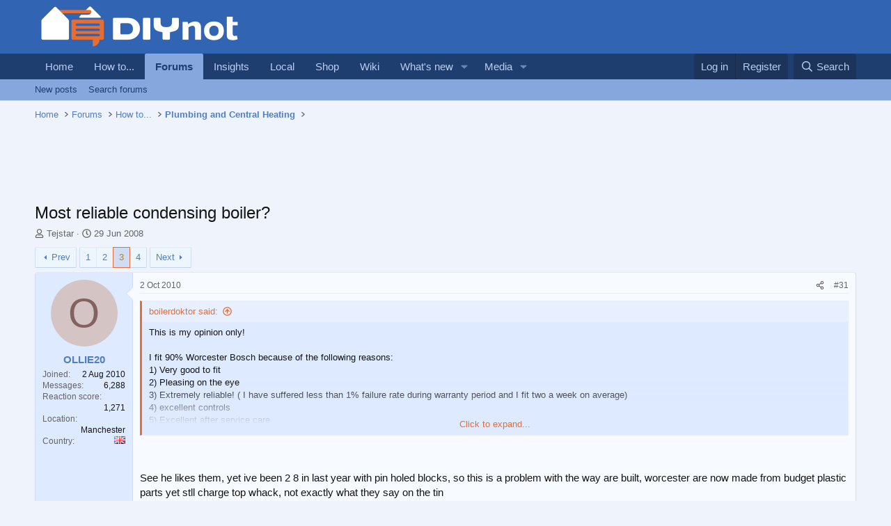

--- FILE ---
content_type: text/html; charset=utf-8
request_url: https://www.diynot.com/diy/threads/most-reliable-condensing-boiler.140102/page-3
body_size: 22102
content:
<!DOCTYPE html>
<html id="XF" lang="en-GB" dir="LTR"
	data-xf="2.3"
	data-app="public"
	
	
	data-template="thread_view"
	data-container-key="node-7"
	data-content-key="thread-140102"
	data-logged-in="false"
	data-cookie-prefix="xf_"
	data-csrf="1769755561,1ee1d6360265f2e5bb1634091695e131"
	class="has-no-js template-thread_view"
	>
<head>
	
	
	

	<meta charset="utf-8" />

<script type="text/javascript" async="async" data-noptimize="1" data-cfasync="false" src="//scripts.pubnation.com/tags/9173cd89-3c3c-4c71-9fcb-b8d3fffa2034.js"></script>

<script defer src='https://static.cloudflareinsights.com/beacon.min.js' data-cf-beacon='{"token": "0c5d0ec8b1294d7397e36de41ab0b541"}'></script>
	<title>Most reliable condensing boiler? | Page 3 | DIYnot Forums</title>
	<link rel="manifest" href="/diy/webmanifest.php">

	<meta http-equiv="X-UA-Compatible" content="IE=Edge" />
	<meta name="viewport" content="width=device-width, initial-scale=1, viewport-fit=cover">

	
		<meta name="theme-color" content="#3264b4" />
	

	<meta name="apple-mobile-web-app-title" content="DIYnot">
	
		<link rel="apple-touch-icon" href="https://i.diynot.com/diynot192.png">
		

	
		
		<meta name="description" content="This is my opinion only!

I fit 90% Worcester Bosch because of the following reasons:
1) Very good to fit
2) Pleasing on the eye
3) Extremely reliable..." />
		<meta property="og:description" content="This is my opinion only!

I fit 90% Worcester Bosch because of the following reasons:
1) Very good to fit
2) Pleasing on the eye
3) Extremely reliable! ( I have suffered less than 1% failure rate during warranty period and I fit two a week on average)
4) excellent controls
5) Excellent..." />
		<meta property="twitter:description" content="This is my opinion only!

I fit 90% Worcester Bosch because of the following reasons:
1) Very good to fit
2) Pleasing on the eye
3) Extremely reliable! ( I have suffered less than 1% failure..." />
	
	
		<meta property="og:url" content="https://www.diynot.com/diy/threads/most-reliable-condensing-boiler.140102/" />
	
		<link rel="canonical" href="https://www.diynot.com/diy/threads/most-reliable-condensing-boiler.140102/page-3" />
	
		<link rel="prev" href="/diy/threads/most-reliable-condensing-boiler.140102/page-2" />
	
		<link rel="next" href="/diy/threads/most-reliable-condensing-boiler.140102/page-4" />
	

	
		
	
	
	<meta property="og:site_name" content="DIYnot Forums" />


	
	
		
	
	
	<meta property="og:type" content="website" />


	
	
		
	
	
	
		<meta property="og:title" content="Most reliable condensing boiler?" />
		<meta property="twitter:title" content="Most reliable condensing boiler?" />
	


	
	
	
	
		
	
	
	
		<meta property="og:image" content="https://i.diynot.com/diynot.og.png" />
		<meta property="twitter:image" content="https://i.diynot.com/diynot.og.png" />
		<meta property="twitter:card" content="summary" />
	


	

	
	
	
	

	<link rel="stylesheet" href="/diy/css.php?css=public%3Anormalize.css%2Cpublic%3Afa.css%2Cpublic%3Acore.less%2Cpublic%3Aapp.less&amp;s=4&amp;l=1&amp;d=1765454539&amp;k=35347ed550eb79d0706c6a8e9251f3fea1aa5a82" />

	<link rel="stylesheet" href="/diy/css.php?css=public%3Abb_code.less%2Cpublic%3Amessage.less%2Cpublic%3Ashare_controls.less%2Cpublic%3Asiropu_ads_manager_ad.less%2Cpublic%3Astructured_list.less%2Cpublic%3Aextra.less&amp;s=4&amp;l=1&amp;d=1765454539&amp;k=a642811fde4a9a026e37363bcc173e8c07516aaa" />


	
		<script src="https://www.diynot.com/diy/js/xf/preamble.min.js?_v=21d71431"></script>
	

	
	<script src="https://www.diynot.com/diy/js/vendor/vendor-compiled.js?_v=21d71431" defer></script>
	<script src="https://www.diynot.com/diy/js/xf/core-compiled.js?_v=21d71431" defer></script>

	<script>
	XF.samViewCountMethod = "view";
	XF.samServerTime = 1769755561;
	XF.samItem = ".samItem";
	XF.samCodeUnit = ".samCodeUnit";
	XF.samBannerUnit = ".samBannerUnit";
</script>


<script>
	window.addEventListener('DOMContentLoaded', () => {
		var bkp = document.querySelectorAll('div[data-ba]');
		if (bkp) {
			bkp.forEach(item => {
				var ad = item;
				if (ad.querySelector('ins.diynotbydsa').style.display == 'none') {
					 XF.ajax('GET', XF.canonicalizeUrl('index.php?sam-item/' + ad.dataset.ba + '/get-backup'), {}, data => {
						 if (data.backup) {
							 ad.html(data.backup);
						 }
					 }, { skipDefault: true, global: false});
				}
			});
		}
		const advHere = document.querySelectorAll('.samAdvertiseHereLink');
		if (advHere) {
			advHere.forEach(item => {
				var unit = item.parentNode;
				if (unit.classList.contains('samCustomSize')) {
					unit.style.marginBottom = 20;
				}
			});
		}
		const ff = document.querySelectorAll('div[data-position="footer_fixed"] > div[data-cv="true"]');
		if (ff) {
			ff.forEach(item => {
				XF.trigger(item, 'adView');
			});
		}
	});
</script>
	
	

		
			
		

		
	



	<script>
		XF.ready(() =>
		{
			XF.extendObject(true, XF.config, {
				// 
				userId: 0,
				enablePush: false,
				pushAppServerKey: '',
				url: {
					fullBase: 'https://www.diynot.com/diy/',
					basePath: '/diy/',
					css: '/diy/css.php?css=__SENTINEL__&s=4&l=1&d=1765454539',
					js: 'https://www.diynot.com/diy/js/__SENTINEL__?_v=21d71431',
					icon: '/diy/data/local/icons/__VARIANT__.svg?v=1765454341#__NAME__',
					iconInline: '/diy/styles/fa/__VARIANT__/__NAME__.svg?v=5.15.3',
					keepAlive: '/diy/login/keep-alive'
				},
				cookie: {
					path: '/',
					domain: '',
					prefix: 'xf_',
					secure: true,
					consentMode: 'disabled',
					consented: ["optional","_third_party"]
				},
				cacheKey: 'f3ed7234243583f554e27d349fe769c5',
				csrf: '1769755561,1ee1d6360265f2e5bb1634091695e131',
				js: {"https:\/\/www.diynot.com\/diy\/js\/siropu\/am\/core.min.js?_v=21d71431":true,"https:\/\/www.diynot.com\/diy\/js\/Truonglv\/Sendy\/campaign.min.js?_v=21d71431":true},
				fullJs: false,
				css: {"public:bb_code.less":true,"public:message.less":true,"public:share_controls.less":true,"public:siropu_ads_manager_ad.less":true,"public:structured_list.less":true,"public:extra.less":true},
				time: {
					now: 1769755561,
					today: 1769731200,
					todayDow: 5,
					tomorrow: 1769817600,
					yesterday: 1769644800,
					week: 1769212800,
					month: 1767225600,
					year: 1767225600
				},
				style: {
					light: '',
					dark: '',
					defaultColorScheme: 'light'
				},
				borderSizeFeature: '3px',
				fontAwesomeWeight: 'r',
				enableRtnProtect: true,
				
				enableFormSubmitSticky: true,
				imageOptimization: '0',
				imageOptimizationQuality: 0.85,
				uploadMaxFilesize: 2097152,
				uploadMaxWidth: 1600,
				uploadMaxHeight: 1600,
				allowedVideoExtensions: ["m4v","mov","mp4","mp4v","mpeg","mpg","ogv","webm"],
				allowedAudioExtensions: ["mp3","opus","ogg","wav"],
				shortcodeToEmoji: true,
				visitorCounts: {
					conversations_unread: '0',
					alerts_unviewed: '0',
					total_unread: '0',
					title_count: true,
					icon_indicator: true
				},
				jsMt: {"xf\/action.js":"c59852e6","xf\/embed.js":"c59852e6","xf\/form.js":"c59852e6","xf\/structure.js":"c59852e6","xf\/tooltip.js":"c59852e6"},
				jsState: {},
				publicMetadataLogoUrl: 'https://i.diynot.com/diynot.og.png',
				publicPushBadgeUrl: 'https://www.diynot.com/diy/styles/default/xenforo/bell.png'
			})

			XF.extendObject(XF.phrases, {
				// 
				date_x_at_time_y:     "{date} at {time}",
				day_x_at_time_y:      "{day} at {time}",
				yesterday_at_x:       "Yesterday at {time}",
				x_minutes_ago:        "{minutes} minutes ago",
				one_minute_ago:       "1 minute ago",
				a_moment_ago:         "A moment ago",
				today_at_x:           "Today at {time}",
				in_a_moment:          "In a moment",
				in_a_minute:          "In a minute",
				in_x_minutes:         "In {minutes} minutes",
				later_today_at_x:     "Later today at {time}",
				tomorrow_at_x:        "Tomorrow at {time}",
				short_date_x_minutes: "{minutes}m",
				short_date_x_hours:   "{hours}h",
				short_date_x_days:    "{days}d",

				day0: "Sunday",
				day1: "Monday",
				day2: "Tuesday",
				day3: "Wednesday",
				day4: "Thursday",
				day5: "Friday",
				day6: "Saturday",

				dayShort0: "Sun",
				dayShort1: "Mon",
				dayShort2: "Tue",
				dayShort3: "Wed",
				dayShort4: "Thu",
				dayShort5: "Fri",
				dayShort6: "Sat",

				month0: "January",
				month1: "February",
				month2: "March",
				month3: "April",
				month4: "May",
				month5: "June",
				month6: "July",
				month7: "August",
				month8: "September",
				month9: "October",
				month10: "November",
				month11: "December",

				active_user_changed_reload_page: "The active user has changed. Reload the page for the latest version.",
				server_did_not_respond_in_time_try_again: "The server did not respond in time. Please try again.",
				oops_we_ran_into_some_problems: "Oops! We ran into some problems.",
				oops_we_ran_into_some_problems_more_details_console: "Oops! We ran into some problems. Please try again later. More error details may be in the browser console.",
				file_too_large_to_upload: "The file is too large to be uploaded.",
				uploaded_file_is_too_large_for_server_to_process: "The uploaded file is too large for the server to process.",
				files_being_uploaded_are_you_sure: "Files are still being uploaded. Are you sure you want to submit this form?",
				attach: "Attach files",
				rich_text_box: "Rich text box",
				close: "Close",
				link_copied_to_clipboard: "Link copied to clipboard.",
				text_copied_to_clipboard: "Text copied to clipboard.",
				loading: "Loading…",
				you_have_exceeded_maximum_number_of_selectable_items: "You have exceeded the maximum number of selectable items.",

				processing: "Processing",
				'processing...': "Processing…",

				showing_x_of_y_items: "Showing {count} of {total} items",
				showing_all_items: "Showing all items",
				no_items_to_display: "No items to display",

				number_button_up: "Increase",
				number_button_down: "Decrease",

				push_enable_notification_title: "Push notifications enabled successfully at DIYnot Forums",
				push_enable_notification_body: "Thank you for enabling push notifications!",

				pull_down_to_refresh: "Pull down to refresh",
				release_to_refresh: "Release to refresh",
				refreshing: "Refreshing…"
			})
		})
	</script>

	<script src="https://www.diynot.com/diy/js/siropu/am/core.min.js?_v=21d71431" defer></script>
<script src="https://www.diynot.com/diy/js/Truonglv/Sendy/campaign.min.js?_v=21d71431" defer></script>
<script>
XF.ready(() =>
{

(function() {
    function initLocalSearch() {

        const submitBtn      = document.getElementById('local-search-submit');
        const servicesReq    = document.getElementById('local-search-services-req');
        const locationReq    = document.getElementById('local-search-location-req');

        const errorBox       = document.getElementById('local-search-error');
        const hiddenServices = document.getElementById('local-search-services');
        const hiddenLocation = document.getElementById('local-search-location');
        const realForm       = document.getElementById('local-search-form');
        const submitSearch   = document.getElementById('submit-search');

        if (!submitBtn || !servicesReq || !locationReq || !realForm) {        
            return;
        }

        submitBtn.addEventListener('click', function(event) {    

            if (!servicesReq.value || !locationReq.value) {            
                if (errorBox) errorBox.style.display = 'block';
                if (submitSearch) submitSearch.blur();
                event.preventDefault();
                return;
            }

            if (errorBox) errorBox.style.display = 'none';

            if (hiddenServices) hiddenServices.value = servicesReq.value;
            if (hiddenLocation) hiddenLocation.value = locationReq.value;

            realForm.submit();
        });
    }

    if (document.readyState === 'loading') {
        document.addEventListener('DOMContentLoaded', initLocalSearch);
    } else {     
        initLocalSearch();
    }
})();

})
</script>
<script>
XF.ready(() =>
{




})
</script>



	

	
	<script async src="https://www.googletagmanager.com/gtag/js?id=G-KRCR5TB97B"></script>
	<script>
		window.dataLayer = window.dataLayer || [];
		function gtag(){dataLayer.push(arguments);}
		gtag('js', new Date());
		gtag('config', 'G-KRCR5TB97B', {
			// 
			
			
		});
	</script>


	

		
			
		

		
	


<script type="text/javascript">
  var _paq = _paq || [];


  _paq.push(['trackPageView']);
  _paq.push(['enableLinkTracking']);
  (function() {
    var u="//iris.diynot.com/";
    _paq.push(['setTrackerUrl', u+'piwik.php']);
    _paq.push(['setSiteId', '1']);
    var d=document, g=d.createElement('script'), s=d.getElementsByTagName('script')[0];
    g.type='text/javascript'; g.async=true; g.defer=true; g.src=u+'piwik.js'; s.parentNode.insertBefore(g,s);
  })();
</script>
</head>
<body  data-template="thread_view">

<div class="p-pageWrapper" id="top">

	

	<header class="p-header" id="header">
		<div class="p-header-inner">
			<div class="p-header-content">
				<div class="p-header-logo p-header-logo--image">
					<a href="https://www.diynot.com/">
						

	

	
		
		

		
	

	

	<picture data-variations="{&quot;default&quot;:{&quot;1&quot;:&quot;https:\/\/i.diynot.com\/diynot.png&quot;,&quot;2&quot;:null}}">
		
		
		

		

		<img src="https://i.diynot.com/diynot.png"  width="300" height="65" alt="DIYnot Forums"  />
	</picture>


					</a>
				</div>

				
	

		
			
		

		
	


			</div>
		</div>
	</header>

	
	

	
		<div class="p-navSticky p-navSticky--primary" data-xf-init="sticky-header">
			
		<nav class="p-nav">
			<div class="p-nav-inner">
				<button type="button" class="button button--plain p-nav-menuTrigger" data-xf-click="off-canvas" data-menu=".js-headerOffCanvasMenu" tabindex="0" aria-label="Menu"><span class="button-text">
					<i aria-hidden="true"></i>
				</span></button>

				<div class="p-nav-smallLogo">
					<a href="https://www.diynot.com/">
						

	

	
		
		

		
	

	

	<picture data-variations="{&quot;default&quot;:{&quot;1&quot;:&quot;https:\/\/i.diynot.com\/diynot.png&quot;,&quot;2&quot;:null}}">
		
		
		

		

		<img src="https://i.diynot.com/diynot.png"  width="300" height="65" alt="DIYnot Forums"  />
	</picture>


					</a>
				</div>

				<div class="p-nav-scroller hScroller" data-xf-init="h-scroller" data-auto-scroll=".p-navEl.is-selected">
					<div class="hScroller-scroll">
						<ul class="p-nav-list js-offCanvasNavSource">
							
								<li>
									
	<div class="p-navEl " >
	

		
	
	<a href="https://www.diynot.com/"
	class="p-navEl-link "
	
	data-xf-key="1"
	data-nav-id="home">Home</a>


		

		
	
	</div>

								</li>
							
								<li>
									
	<div class="p-navEl " >
	

		
	
	<a href="https://www.diynot.com/how-to/"
	class="p-navEl-link "
	
	data-xf-key="2"
	data-nav-id="howto">How to...</a>


		

		
	
	</div>

								</li>
							
								<li>
									
	<div class="p-navEl is-selected" data-has-children="true">
	

		
	
	<a href="/diy/"
	class="p-navEl-link p-navEl-link--splitMenu "
	
	
	data-nav-id="forums">Forums</a>


		<a data-xf-key="3"
			data-xf-click="menu"
			data-menu-pos-ref="< .p-navEl"
			class="p-navEl-splitTrigger"
			role="button"
			tabindex="0"
			aria-label="Toggle expanded"
			aria-expanded="false"
			aria-haspopup="true"></a>

		
	
		<div class="menu menu--structural" data-menu="menu" aria-hidden="true">
			<div class="menu-content">
				
					
	
	
	<a href="/diy/whats-new/posts/"
	class="menu-linkRow u-indentDepth0 js-offCanvasCopy "
	
	
	data-nav-id="newPosts">New posts</a>

	

				
					
	
	
	<a href="/diy/search/?type=post"
	class="menu-linkRow u-indentDepth0 js-offCanvasCopy "
	
	
	data-nav-id="searchForums">Search forums</a>

	

				
			</div>
		</div>
	
	</div>

								</li>
							
								<li>
									
	<div class="p-navEl " >
	

		
	
	<a href="https://www.diynot.com/insights/"
	class="p-navEl-link "
	
	data-xf-key="4"
	data-nav-id="insights">Insights</a>


		

		
	
	</div>

								</li>
							
								<li>
									
	<div class="p-navEl " >
	

		
	
	<a href="https://local.diynot.com/"
	class="p-navEl-link "
	
	data-xf-key="5"
	data-nav-id="local">Local</a>


		

		
	
	</div>

								</li>
							
								<li>
									
	<div class="p-navEl " >
	

		
	
	<a href="https://www.diynot.com/shop/"
	class="p-navEl-link "
	
	data-xf-key="6"
	data-nav-id="shop">Shop</a>


		

		
	
	</div>

								</li>
							
								<li>
									
	<div class="p-navEl " >
	

		
	
	<a href="https://www.diynot.com/wiki/"
	class="p-navEl-link "
	
	data-xf-key="7"
	data-nav-id="wiki">Wiki</a>


		

		
	
	</div>

								</li>
							
								<li>
									
	<div class="p-navEl " data-has-children="true">
	

		
	
	<a href="/diy/whats-new/"
	class="p-navEl-link p-navEl-link--splitMenu "
	
	
	data-nav-id="whatsNew">What's new</a>


		<a data-xf-key="8"
			data-xf-click="menu"
			data-menu-pos-ref="< .p-navEl"
			class="p-navEl-splitTrigger"
			role="button"
			tabindex="0"
			aria-label="Toggle expanded"
			aria-expanded="false"
			aria-haspopup="true"></a>

		
	
		<div class="menu menu--structural" data-menu="menu" aria-hidden="true">
			<div class="menu-content">
				
					
	
	
	<a href="/diy/featured/"
	class="menu-linkRow u-indentDepth0 js-offCanvasCopy "
	
	
	data-nav-id="featured">Featured content</a>

	

				
					
	
	
	<a href="/diy/whats-new/posts/"
	class="menu-linkRow u-indentDepth0 js-offCanvasCopy "
	 rel="nofollow"
	
	data-nav-id="whatsNewPosts">New posts</a>

	

				
					
	
	
	<a href="/diy/whats-new/media/"
	class="menu-linkRow u-indentDepth0 js-offCanvasCopy "
	 rel="nofollow"
	
	data-nav-id="xfmgWhatsNewNewMedia">New media</a>

	

				
					
	
	
	<a href="/diy/whats-new/media-comments/"
	class="menu-linkRow u-indentDepth0 js-offCanvasCopy "
	 rel="nofollow"
	
	data-nav-id="xfmgWhatsNewMediaComments">New media comments</a>

	

				
					
	
	
	<a href="/diy/whats-new/profile-posts/"
	class="menu-linkRow u-indentDepth0 js-offCanvasCopy "
	 rel="nofollow"
	
	data-nav-id="whatsNewProfilePosts">New profile posts</a>

	

				
					
	
	
	<a href="/diy/whats-new/latest-activity"
	class="menu-linkRow u-indentDepth0 js-offCanvasCopy "
	 rel="nofollow"
	
	data-nav-id="latestActivity">Latest activity</a>

	

				
			</div>
		</div>
	
	</div>

								</li>
							
								<li>
									
	<div class="p-navEl " data-has-children="true">
	

		
	
	<a href="/diy/media/"
	class="p-navEl-link p-navEl-link--splitMenu "
	
	
	data-nav-id="xfmg">Media</a>


		<a data-xf-key="9"
			data-xf-click="menu"
			data-menu-pos-ref="< .p-navEl"
			class="p-navEl-splitTrigger"
			role="button"
			tabindex="0"
			aria-label="Toggle expanded"
			aria-expanded="false"
			aria-haspopup="true"></a>

		
	
		<div class="menu menu--structural" data-menu="menu" aria-hidden="true">
			<div class="menu-content">
				
					
	
	
	<a href="/diy/whats-new/media/"
	class="menu-linkRow u-indentDepth0 js-offCanvasCopy "
	 rel="nofollow"
	
	data-nav-id="xfmgNewMedia">New media</a>

	

				
					
	
	
	<a href="/diy/whats-new/media-comments/"
	class="menu-linkRow u-indentDepth0 js-offCanvasCopy "
	 rel="nofollow"
	
	data-nav-id="xfmgNewComments">New comments</a>

	

				
					
	
	
	<a href="/diy/search/?type=xfmg_media"
	class="menu-linkRow u-indentDepth0 js-offCanvasCopy "
	
	
	data-nav-id="xfmgSearchMedia">Search media</a>

	

				
			</div>
		</div>
	
	</div>

								</li>
							
						</ul>
					</div>
				</div>

				<div class="p-nav-opposite">
					<div class="p-navgroup p-account p-navgroup--guest">
						
							<a href="/diy/login/" class="p-navgroup-link p-navgroup-link--textual p-navgroup-link--logIn"
								data-xf-click="overlay" data-follow-redirects="on">
								<span class="p-navgroup-linkText">Log in</span>
							</a>
							
								<a href="/diy/register/" class="p-navgroup-link p-navgroup-link--textual p-navgroup-link--register"
									data-xf-click="overlay" data-follow-redirects="on">
									<span class="p-navgroup-linkText">Register</span>
								</a>
							
						
					</div>

					<div class="p-navgroup p-discovery">
						<a href="/diy/whats-new/"
							class="p-navgroup-link p-navgroup-link--iconic p-navgroup-link--whatsnew"
							aria-label="What&#039;s new"
							title="What&#039;s new">
							<i aria-hidden="true"></i>
							<span class="p-navgroup-linkText">What's new</span>
						</a>

						
							<a href="/diy/search/"
								class="p-navgroup-link p-navgroup-link--iconic p-navgroup-link--search"
								data-xf-click="menu"
								data-xf-key="/"
								aria-label="Search"
								aria-expanded="false"
								aria-haspopup="true"
								title="Search">
								<i aria-hidden="true"></i>
								<span class="p-navgroup-linkText">Search</span>
							</a>
							<div class="menu menu--structural menu--wide" data-menu="menu" aria-hidden="true">
								<form action="/diy/search/search" method="post"
									class="menu-content"
									data-xf-init="quick-search">

									<h3 class="menu-header">Search</h3>
									
									<div class="menu-row">
										
											<div class="inputGroup inputGroup--joined">
												<input type="text" class="input" name="keywords" data-acurl="/diy/search/auto-complete" placeholder="Search…" aria-label="Search" data-menu-autofocus="true" />
												
			<select name="constraints" class="js-quickSearch-constraint input" aria-label="Search within">
				<option value="">Everywhere</option>
<option value="{&quot;search_type&quot;:&quot;post&quot;}">Threads</option>
<option value="{&quot;search_type&quot;:&quot;post&quot;,&quot;c&quot;:{&quot;nodes&quot;:[7],&quot;child_nodes&quot;:1}}">This forum</option>
<option value="{&quot;search_type&quot;:&quot;post&quot;,&quot;c&quot;:{&quot;thread&quot;:140102}}">This thread</option>

			</select>
		
											</div>
										
									</div>

									
									<div class="menu-row">
										<label class="iconic"><input type="checkbox"  name="c[title_only]" value="1" /><i aria-hidden="true"></i><span class="iconic-label">Search titles only

													
													<span tabindex="0" role="button"
														data-xf-init="tooltip" data-trigger="hover focus click" title="Tags will also be searched in content where tags are supported">

														<i class="fa--xf far fa-question-circle  u-muted u-smaller"><svg xmlns="http://www.w3.org/2000/svg" role="img" ><title>Note</title><use href="/diy/data/local/icons/regular.svg?v=1765454341#question-circle"></use></svg></i>
													</span></span></label>

									</div>
									
									<div class="menu-row">
										<div class="inputGroup">
											<span class="inputGroup-text" id="ctrl_search_menu_by_member">By:</span>
											<input type="text" class="input" name="c[users]" data-xf-init="auto-complete" placeholder="Member" aria-labelledby="ctrl_search_menu_by_member" />
										</div>
									</div>
									
<div class="menu-footer">
									<span class="menu-footer-controls">
										<button type="submit" class="button button--icon button--icon--search button--primary"><i class="fa--xf far fa-search "><svg xmlns="http://www.w3.org/2000/svg" role="img" aria-hidden="true" ><use href="/diy/data/local/icons/regular.svg?v=1765454341#search"></use></svg></i><span class="button-text">Search</span></button>
										<button type="submit" class="button " name="from_search_menu"><span class="button-text">Advanced search…</span></button>
									</span>
									</div>

									<input type="hidden" name="_xfToken" value="1769755561,1ee1d6360265f2e5bb1634091695e131" />
								</form>
							</div>
						
					</div>
				</div>
			</div>
		</nav>
	
		</div>
		
		
			<div class="p-sectionLinks">
				<div class="p-sectionLinks-inner hScroller" data-xf-init="h-scroller">
					<div class="hScroller-scroll">
						<ul class="p-sectionLinks-list">
							
								<li>
									
	<div class="p-navEl " >
	

		
	
	<a href="/diy/whats-new/posts/"
	class="p-navEl-link "
	
	data-xf-key="alt+1"
	data-nav-id="newPosts">New posts</a>


		

		
	
	</div>

								</li>
							
								<li>
									
	<div class="p-navEl " >
	

		
	
	<a href="/diy/search/?type=post"
	class="p-navEl-link "
	
	data-xf-key="alt+2"
	data-nav-id="searchForums">Search forums</a>


		

		
	
	</div>

								</li>
							
						</ul>
					</div>
				</div>
			</div>
			
	
		

	<div class="offCanvasMenu offCanvasMenu--nav js-headerOffCanvasMenu" data-menu="menu" aria-hidden="true" data-ocm-builder="navigation">
		<div class="offCanvasMenu-backdrop" data-menu-close="true"></div>
		<div class="offCanvasMenu-content">
			<div class="offCanvasMenu-header">
				Menu
				<a class="offCanvasMenu-closer" data-menu-close="true" role="button" tabindex="0" aria-label="Close"></a>
			</div>
			
				<div class="p-offCanvasRegisterLink">
					<div class="offCanvasMenu-linkHolder">
						<a href="/diy/login/" class="offCanvasMenu-link" data-xf-click="overlay" data-menu-close="true">
							Log in
						</a>
					</div>
					<hr class="offCanvasMenu-separator" />
					
						<div class="offCanvasMenu-linkHolder">
							<a href="/diy/register/" class="offCanvasMenu-link" data-xf-click="overlay" data-menu-close="true">
								Register
							</a>
						</div>
						<hr class="offCanvasMenu-separator" />
					
				</div>
			
			<div class="js-offCanvasNavTarget"></div>
			<div class="offCanvasMenu-installBanner js-installPromptContainer" style="display: none;" data-xf-init="install-prompt">
				<div class="offCanvasMenu-installBanner-header">Install the app</div>
				<button type="button" class="button js-installPromptButton"><span class="button-text">Install</span></button>
				<template class="js-installTemplateIOS">
					<div class="js-installTemplateContent">
						<div class="overlay-title">How to install the app on iOS</div>
						<div class="block-body">
							<div class="block-row">
								<p>
									Follow along with the video below to see how to install our site as a web app on your home screen.
								</p>
								<p style="text-align: center">
									<video src="/diy/styles/default/xenforo/add_to_home.mp4"
										width="280" height="480" autoplay loop muted playsinline></video>
								</p>
								<p>
									<small><strong>Note:</strong> This feature may not be available in some browsers.</small>
								</p>
							</div>
						</div>
					</div>
				</template>
			</div>
		</div>
	</div>

	<div class="p-body">
		<div class="p-body-inner">
			<!--XF:EXTRA_OUTPUT-->


			

			

			
	

		
			
		

		
	


			
	
		<ul class="p-breadcrumbs "
			itemscope itemtype="https://schema.org/BreadcrumbList">
			
				

				
				

				
					
					
	<li itemprop="itemListElement" itemscope itemtype="https://schema.org/ListItem">
		<a href="https://www.diynot.com/" itemprop="item">
			<span itemprop="name">Home</span>
		</a>
		<meta itemprop="position" content="1" />
	</li>

				

				
					
					
	<li itemprop="itemListElement" itemscope itemtype="https://schema.org/ListItem">
		<a href="/diy/" itemprop="item">
			<span itemprop="name">Forums</span>
		</a>
		<meta itemprop="position" content="2" />
	</li>

				
				
					
					
	<li itemprop="itemListElement" itemscope itemtype="https://schema.org/ListItem">
		<a href="/diy/#how-to.41" itemprop="item">
			<span itemprop="name">How to...</span>
		</a>
		<meta itemprop="position" content="3" />
	</li>

				
					
					
	<li itemprop="itemListElement" itemscope itemtype="https://schema.org/ListItem">
		<a href="/diy/forums/plumbing/" itemprop="item">
			<span itemprop="name">Plumbing and Central Heating</span>
		</a>
		<meta itemprop="position" content="4" />
	</li>

				
			
		</ul>
	

			 <div class="samCodeUnit" data-xf-init="sam-unit" data-position="container_breadcrumb_top_below"> <div class="samItem"> <div class="samAlignCenter" style="height: 70px;"> <div id="in-incontent-0"></div> </div> </div> </div> 


			
	<noscript class="js-jsWarning"><div class="blockMessage blockMessage--important blockMessage--iconic u-noJsOnly">JavaScript is disabled. For a better experience, please enable JavaScript in your browser before proceeding.</div></noscript>

			
	<div class="blockMessage blockMessage--important blockMessage--iconic js-browserWarning" style="display: none">You are using an out of date browser. It  may not display this or other websites correctly.<br />You should upgrade or use an <a href="https://www.google.com/chrome/" target="_blank" rel="noopener">alternative browser</a>.</div>


			
				<div class="p-body-header">
					
						
							<div class="p-title ">
								
									

										<h1 class="p-title-value">Most reliable condensing boiler?</h1>
									
									
								
							</div>
						

						
							<div class="p-description">
	<ul class="listInline listInline--bullet">
		<li>
			<i class="fa--xf far fa-user "><svg xmlns="http://www.w3.org/2000/svg" role="img" ><title>Thread starter</title><use href="/diy/data/local/icons/regular.svg?v=1765454341#user"></use></svg></i>
			<span class="u-srOnly">Thread starter</span>

			<a href="/diy/members/tejstar.103589/" class="username  u-concealed" dir="auto" data-user-id="103589" data-xf-init="member-tooltip">Tejstar</a>
		</li>
		<li>
			<i class="fa--xf far fa-clock "><svg xmlns="http://www.w3.org/2000/svg" role="img" ><title>Start date</title><use href="/diy/data/local/icons/regular.svg?v=1765454341#clock"></use></svg></i>
			<span class="u-srOnly">Start date</span>

			<a href="/diy/threads/most-reliable-condensing-boiler.140102/" class="u-concealed"><time  class="u-dt" dir="auto" datetime="2008-06-29T11:04:19+0100" data-timestamp="1214733859" data-date="29 Jun 2008" data-time="11:04 AM" data-short="Jun &#039;08" title="29 Jun 2008 at 11:04 AM">29 Jun 2008</time></a>
		</li>
		
		
	</ul>
</div>
						
					
				</div>
			

			<div class="p-body-main  ">
				
				<div class="p-body-contentCol"></div>
				

				

				<div class="p-body-content">
					
	

		
			
		

		
	


					<div class="p-body-pageContent">










	
	
	
		
	
	
	


	
	
	
		
	
	
	


	
	
		
	
	
	


	
	



	












	

	
		
	








	

		
			
		

		
	











	

		
			
		

		
	



	

		
			
		

		
	




<div class="block block--messages" data-xf-init="" data-type="post" data-href="/diy/inline-mod/" data-search-target="*">

	<span class="u-anchorTarget" id="posts"></span>

	
		
	

	

	<div class="block-outer"><div class="block-outer-main"><nav class="pageNavWrapper pageNavWrapper--mixed ">



<div class="pageNav  ">
	
		<a href="/diy/threads/most-reliable-condensing-boiler.140102/page-2" class="pageNav-jump pageNav-jump--prev">Prev</a>
	

	<ul class="pageNav-main">
		

	
		<li class="pageNav-page "><a href="/diy/threads/most-reliable-condensing-boiler.140102/">1</a></li>
	


		

		
			

	
		<li class="pageNav-page pageNav-page--earlier"><a href="/diy/threads/most-reliable-condensing-boiler.140102/page-2">2</a></li>
	

		
			

	
		<li class="pageNav-page pageNav-page--current "><a href="/diy/threads/most-reliable-condensing-boiler.140102/page-3">3</a></li>
	

		

		

		

	
		<li class="pageNav-page "><a href="/diy/threads/most-reliable-condensing-boiler.140102/page-4">4</a></li>
	

	</ul>

	
		<a href="/diy/threads/most-reliable-condensing-boiler.140102/page-4" class="pageNav-jump pageNav-jump--next">Next</a>
	
</div>

<div class="pageNavSimple">
	
		<a href="/diy/threads/most-reliable-condensing-boiler.140102/"
			class="pageNavSimple-el pageNavSimple-el--first"
			data-xf-init="tooltip" title="First">
			<i aria-hidden="true"></i> <span class="u-srOnly">First</span>
		</a>
		<a href="/diy/threads/most-reliable-condensing-boiler.140102/page-2" class="pageNavSimple-el pageNavSimple-el--prev">
			<i aria-hidden="true"></i> Prev
		</a>
	

	<a class="pageNavSimple-el pageNavSimple-el--current"
		data-xf-init="tooltip" title="Go to page"
		data-xf-click="menu" role="button" tabindex="0" aria-expanded="false" aria-haspopup="true">
		3 of 4
	</a>
	

	<div class="menu menu--pageJump" data-menu="menu" aria-hidden="true">
		<div class="menu-content">
			<h4 class="menu-header">Go to page</h4>
			<div class="menu-row" data-xf-init="page-jump" data-page-url="/diy/threads/most-reliable-condensing-boiler.140102/page-%page%">
				<div class="inputGroup inputGroup--numbers">
					<div class="inputGroup inputGroup--numbers inputNumber" data-xf-init="number-box"><input type="number" pattern="\d*" class="input input--number js-numberBoxTextInput input input--numberNarrow js-pageJumpPage" value="3"  min="1" max="4" step="1" required="required" data-menu-autofocus="true" /></div>
					<span class="inputGroup-text"><button type="button" class="button js-pageJumpGo"><span class="button-text">Go</span></button></span>
				</div>
			</div>
		</div>
	</div>


	
		<a href="/diy/threads/most-reliable-condensing-boiler.140102/page-4" class="pageNavSimple-el pageNavSimple-el--next">
			Next <i aria-hidden="true"></i>
		</a>
		<a href="/diy/threads/most-reliable-condensing-boiler.140102/page-4"
			class="pageNavSimple-el pageNavSimple-el--last"
			data-xf-init="tooltip" title="Last">
			<i aria-hidden="true"></i> <span class="u-srOnly">Last</span>
		</a>
	
</div>

</nav>



</div></div>

	

	
		
	<div class="block-outer js-threadStatusField"></div>

	

	<div class="block-container lbContainer"
		data-xf-init="lightbox select-to-quote"
		data-message-selector=".js-post"
		data-lb-id="thread-140102"
		data-lb-universal="0">

		<div class="block-body js-replyNewMessageContainer">
			
				


	

		
			
		

		
	



					

					
						

	
	

	

	
	<article class="message message--post js-post js-inlineModContainer    "
		data-author="OLLIE20"
		data-perspective-api-scores="[]"
		data-content="post-1754617"
		id="js-post-1754617"
		itemscope itemtype="https://schema.org/Comment" itemid="https://www.diynot.com/diy/posts/1754617/">

		
			<meta itemprop="parentItem" itemscope itemid="https://www.diynot.com/diy/threads/most-reliable-condensing-boiler.140102/" />
			<meta itemprop="name" content="Post #31" />
		

		<span class="u-anchorTarget" id="post-1754617"></span>

		
			<div class="message-inner">
				
					<div class="message-cell message-cell--user">
						

	<section class="message-user"
		itemprop="author"
		itemscope itemtype="https://schema.org/Person"
		itemid="https://www.diynot.com/diy/members/ollie20.146241/">

		
			<meta itemprop="url" content="https://www.diynot.com/diy/members/ollie20.146241/" />
		

		<div class="message-avatar ">
			<div class="message-avatar-wrapper">
				<a href="/diy/members/ollie20.146241/" class="avatar avatar--m avatar--default avatar--default--dynamic" data-user-id="146241" data-xf-init="member-tooltip" style="background-color: #d4c4c4; color: #846262">
			<span class="avatar-u146241-m" role="img" aria-label="OLLIE20">O</span> 
		</a>
				
			</div>
		</div>
		<div class="message-userDetails">
			<h4 class="message-name"><a href="/diy/members/ollie20.146241/" class="username " dir="auto" data-user-id="146241" data-xf-init="member-tooltip"><span itemprop="name">OLLIE20</span></a></h4>
			
			
		</div>
		
			
			
				<div class="message-userExtras">
				
					
						<dl class="pairs pairs--justified">
							<dt>Joined</dt>
							<dd>2 Aug 2010</dd>
						</dl>
					
					
						<dl class="pairs pairs--justified">
							<dt>Messages</dt>
							<dd>6,288</dd>
						</dl>
					
					
					
						<dl class="pairs pairs--justified">
							<dt>Reaction score</dt>
							<dd>1,271</dd>
						</dl>
					
					
					
					
						<dl class="pairs pairs--justified">
							<dt>Location</dt>
							<dd>
								
									<a href="/diy/misc/location-info?location=Manchester" rel="nofollow noreferrer" target="_blank" class="u-concealed">Manchester</a>
								
							</dd>
						</dl>
					
					
					
						

	
		
			

			
				<dl class="pairs pairs--justified" data-field="country">
					<dt>Country</dt>
					<dd><img src="https://i.diynot.com/clear.png" class="flag flag-gb" alt="United Kingdom" title="United Kingdom" /></dd>
				</dl>
			
		
	

						
							

	
		
	

						
					
				
				</div>
			
		
		<span class="message-userArrow"></span>
	</section>

					</div>
				

				
					<div class="message-cell message-cell--main">
					
						<div class="message-main js-quickEditTarget">

							
								

	

	<header class="message-attribution message-attribution--split">
		<ul class="message-attribution-main listInline ">
			
			
			<li class="u-concealed">
				<a href="/diy/threads/most-reliable-condensing-boiler.140102/post-1754617" rel="nofollow" itemprop="url">
					<time  class="u-dt" dir="auto" datetime="2010-10-02T19:20:15+0100" data-timestamp="1286043615" data-date="2 Oct 2010" data-time="7:20 PM" data-short="Oct &#039;10" title="2 Oct 2010 at 7:20 PM" itemprop="datePublished">2 Oct 2010</time>
				</a>
			</li>
			
		</ul>

		<ul class="message-attribution-opposite message-attribution-opposite--list ">
			
			<li>
				<a href="/diy/threads/most-reliable-condensing-boiler.140102/post-1754617"
					class="message-attribution-gadget"
					data-xf-init="share-tooltip"
					data-href="/diy/posts/1754617/share"
					aria-label="Share"
					rel="nofollow">
					<i class="fa--xf far fa-share-alt "><svg xmlns="http://www.w3.org/2000/svg" role="img" aria-hidden="true" ><use href="/diy/data/local/icons/regular.svg?v=1765454341#share-alt"></use></svg></i>
				</a>
			</li>
			
				<li class="u-hidden js-embedCopy">
					
	<a href="javascript:"
		data-xf-init="copy-to-clipboard"
		data-copy-text="&lt;div class=&quot;js-xf-embed&quot; data-url=&quot;https://www.diynot.com/diy&quot; data-content=&quot;post-1754617&quot;&gt;&lt;/div&gt;&lt;script defer src=&quot;https://www.diynot.com/diy/js/xf/external_embed.js?_v=21d71431&quot;&gt;&lt;/script&gt;"
		data-success="Embed code HTML copied to clipboard."
		class="">
		<i class="fa--xf far fa-code "><svg xmlns="http://www.w3.org/2000/svg" role="img" aria-hidden="true" ><use href="/diy/data/local/icons/regular.svg?v=1765454341#code"></use></svg></i>
	</a>

				</li>
			
			
			
				<li>
					<a href="/diy/threads/most-reliable-condensing-boiler.140102/post-1754617" rel="nofollow">
						#31
					</a>
				</li>
			
		</ul>
	</header>

							

							<div class="message-content js-messageContent">
							

								
									
	
	
	

								

								
									
	

	<div class="message-userContent lbContainer js-lbContainer "
		data-lb-id="post-1754617"
		data-lb-caption-desc="OLLIE20 &middot; 2 Oct 2010 at 7:20 PM">

		

		<article class="message-body js-selectToQuote">
			
				
			

			<div itemprop="text">
				
					
	

		
			
		

		
	

<div class="bbWrapper"><blockquote data-attributes="" data-quote="boilerdoktor" data-source="post: 1754586"
	class="bbCodeBlock bbCodeBlock--expandable bbCodeBlock--quote js-expandWatch">
	
		<div class="bbCodeBlock-title">
			
				<a href="/diy/goto/post?id=1754586"
					class="bbCodeBlock-sourceJump"
					rel="nofollow"
					data-xf-click="attribution"
					data-content-selector="#post-1754586">boilerdoktor said:</a>
			
		</div>
	
	<div class="bbCodeBlock-content">
		
		<div class="bbCodeBlock-expandContent js-expandContent ">
			This is my opinion only!<br />
<br />
I fit 90% Worcester Bosch because of the following reasons:<br />
1) Very good to fit<br />
2) Pleasing on the eye<br />
3) Extremely reliable! ( I have suffered less than 1% failure rate during warranty period and I fit two a week on average)<br />
4) excellent controls<br />
5) Excellent after service care <br />
6) quality performance does what it says on the can<br />
7) excellent range for all occasions, - wall mounted, floor mounted etc<br />
<br />
I also rate vaillant and veissman but not as much as WB
		</div>
		<div class="bbCodeBlock-expandLink js-expandLink"><a role="button" tabindex="0">Click to expand...</a></div>
	</div>
</blockquote><br />
<br />
See he likes them, yet ive been 2 8 in last year with pin holed blocks, so this is a problem with the way are built, worcester are now made from budget plastic parts yet stll charge top whack, not exactly what they say on the tin<br />
<br />
Fitting easy, so are all boilers, replacing parts on them, awful so people will charge you more to fix <br />
<br />
just my opinion</div>

	

		
			
		

		
	

				
			</div>

			<div class="js-selectToQuoteEnd">&nbsp;</div>
			
				
			
		</article>

		

		
	</div>

								

								
									
	

	

								

								
									
	

		
			
		

		
	


	


	

		
			
		

		
	

								

							
							</div>

							
								
	

	<footer class="message-footer">
		
			<div class="message-microdata" itemprop="interactionStatistic" itemtype="https://schema.org/InteractionCounter" itemscope>
				<meta itemprop="userInteractionCount" content="2" />
				<meta itemprop="interactionType" content="https://schema.org/LikeAction" />
			</div>
		

		

		<div class="reactionsBar js-reactionsList is-active">
			
	
	
		<ul class="reactionSummary">
		
			<li><span class="reaction reaction--small reaction--1" data-reaction-id="1"><i aria-hidden="true"></i><img src="[data-uri]" loading="lazy" class="reaction-sprite js-reaction" alt="Thanks" title="Thanks" /></span></li>
		
		</ul>
	


<span class="u-srOnly">Reactions:</span>
<a class="reactionsBar-link" href="/diy/posts/1754617/reactions" data-xf-click="overlay" data-cache="false" rel="nofollow"><bdi>kevplumb</bdi> and <bdi>mickyg</bdi></a>
		</div>

		<div class="js-historyTarget message-historyTarget toggleTarget" data-href="trigger-href"></div>
	</footer>

							
						</div>

					
					</div>
				
			</div>
		
	</article>

	
	


	
	

		
			
		

		
	



					

					

				

	

		
			
		

		
	




	

		
			
		

		
	



					

					
						

	
	

	

	
	<article class="message message--post js-post js-inlineModContainer    "
		data-author="boilerdoktor"
		data-perspective-api-scores="[]"
		data-content="post-1754647"
		id="js-post-1754647"
		itemscope itemtype="https://schema.org/Comment" itemid="https://www.diynot.com/diy/posts/1754647/">

		
			<meta itemprop="parentItem" itemscope itemid="https://www.diynot.com/diy/threads/most-reliable-condensing-boiler.140102/" />
			<meta itemprop="name" content="Post #32" />
		

		<span class="u-anchorTarget" id="post-1754647"></span>

		
			<div class="message-inner">
				
					<div class="message-cell message-cell--user">
						

	<section class="message-user"
		itemprop="author"
		itemscope itemtype="https://schema.org/Person"
		itemid="https://www.diynot.com/diy/members/boilerdoktor.121172/">

		
			<meta itemprop="url" content="https://www.diynot.com/diy/members/boilerdoktor.121172/" />
		

		<div class="message-avatar ">
			<div class="message-avatar-wrapper">
				<a href="/diy/members/boilerdoktor.121172/" class="avatar avatar--m" data-user-id="121172" data-xf-init="member-tooltip">
			<img src="https://www.diynot.com/diy/data/avatars/m/121/121172.jpg?1491069012" srcset="https://www.diynot.com/diy/data/avatars/l/121/121172.jpg?1491069012 2x" alt="boilerdoktor" class="avatar-u121172-m" width="96" height="96" loading="lazy" itemprop="image" /> 
		</a>
				
			</div>
		</div>
		<div class="message-userDetails">
			<h4 class="message-name"><a href="/diy/members/boilerdoktor.121172/" class="username " dir="auto" data-user-id="121172" data-xf-init="member-tooltip"><span itemprop="name">boilerdoktor</span></a></h4>
			
			
		</div>
		
			
			
				<div class="message-userExtras">
				
					
						<dl class="pairs pairs--justified">
							<dt>Joined</dt>
							<dd>14 May 2009</dd>
						</dl>
					
					
						<dl class="pairs pairs--justified">
							<dt>Messages</dt>
							<dd>2,919</dd>
						</dl>
					
					
					
						<dl class="pairs pairs--justified">
							<dt>Reaction score</dt>
							<dd>1,285</dd>
						</dl>
					
					
					
					
						<dl class="pairs pairs--justified">
							<dt>Location</dt>
							<dd>
								
									<a href="/diy/misc/location-info?location=Tintagel+cornwall" rel="nofollow noreferrer" target="_blank" class="u-concealed">Tintagel cornwall</a>
								
							</dd>
						</dl>
					
					
					
						

	
		
			

			
				<dl class="pairs pairs--justified" data-field="country">
					<dt>Country</dt>
					<dd><img src="https://i.diynot.com/clear.png" class="flag flag-gb" alt="United Kingdom" title="United Kingdom" /></dd>
				</dl>
			
		
	

						
							

	
		
	

						
					
				
				</div>
			
		
		<span class="message-userArrow"></span>
	</section>

					</div>
				

				
					<div class="message-cell message-cell--main">
					
						<div class="message-main js-quickEditTarget">

							
								

	

	<header class="message-attribution message-attribution--split">
		<ul class="message-attribution-main listInline ">
			
			
			<li class="u-concealed">
				<a href="/diy/threads/most-reliable-condensing-boiler.140102/post-1754647" rel="nofollow" itemprop="url">
					<time  class="u-dt" dir="auto" datetime="2010-10-02T19:48:47+0100" data-timestamp="1286045327" data-date="2 Oct 2010" data-time="7:48 PM" data-short="Oct &#039;10" title="2 Oct 2010 at 7:48 PM" itemprop="datePublished">2 Oct 2010</time>
				</a>
			</li>
			
		</ul>

		<ul class="message-attribution-opposite message-attribution-opposite--list ">
			
			<li>
				<a href="/diy/threads/most-reliable-condensing-boiler.140102/post-1754647"
					class="message-attribution-gadget"
					data-xf-init="share-tooltip"
					data-href="/diy/posts/1754647/share"
					aria-label="Share"
					rel="nofollow">
					<i class="fa--xf far fa-share-alt "><svg xmlns="http://www.w3.org/2000/svg" role="img" aria-hidden="true" ><use href="/diy/data/local/icons/regular.svg?v=1765454341#share-alt"></use></svg></i>
				</a>
			</li>
			
				<li class="u-hidden js-embedCopy">
					
	<a href="javascript:"
		data-xf-init="copy-to-clipboard"
		data-copy-text="&lt;div class=&quot;js-xf-embed&quot; data-url=&quot;https://www.diynot.com/diy&quot; data-content=&quot;post-1754647&quot;&gt;&lt;/div&gt;&lt;script defer src=&quot;https://www.diynot.com/diy/js/xf/external_embed.js?_v=21d71431&quot;&gt;&lt;/script&gt;"
		data-success="Embed code HTML copied to clipboard."
		class="">
		<i class="fa--xf far fa-code "><svg xmlns="http://www.w3.org/2000/svg" role="img" aria-hidden="true" ><use href="/diy/data/local/icons/regular.svg?v=1765454341#code"></use></svg></i>
	</a>

				</li>
			
			
			
				<li>
					<a href="/diy/threads/most-reliable-condensing-boiler.140102/post-1754647" rel="nofollow">
						#32
					</a>
				</li>
			
		</ul>
	</header>

							

							<div class="message-content js-messageContent">
							

								
									
	
	
	

								

								
									
	

	<div class="message-userContent lbContainer js-lbContainer "
		data-lb-id="post-1754647"
		data-lb-caption-desc="boilerdoktor &middot; 2 Oct 2010 at 7:48 PM">

		

		<article class="message-body js-selectToQuote">
			
				
			

			<div itemprop="text">
				
					
	

		
			
		

		
	

<div class="bbWrapper"><blockquote data-attributes="" data-quote="OLLIE20" data-source="post: 1754617"
	class="bbCodeBlock bbCodeBlock--expandable bbCodeBlock--quote js-expandWatch">
	
		<div class="bbCodeBlock-title">
			
				<a href="/diy/goto/post?id=1754617"
					class="bbCodeBlock-sourceJump"
					rel="nofollow"
					data-xf-click="attribution"
					data-content-selector="#post-1754617">OLLIE20 said:</a>
			
		</div>
	
	<div class="bbCodeBlock-content">
		
		<div class="bbCodeBlock-expandContent js-expandContent ">
			



<blockquote data-attributes="" data-quote="boilerdoktor" data-source="post: 1754586"
	class="bbCodeBlock bbCodeBlock--expandable bbCodeBlock--quote js-expandWatch">
	
		<div class="bbCodeBlock-title">
			
				<a href="/diy/goto/post?id=1754586"
					class="bbCodeBlock-sourceJump"
					rel="nofollow"
					data-xf-click="attribution"
					data-content-selector="#post-1754586">boilerdoktor said:</a>
			
		</div>
	
	<div class="bbCodeBlock-content">
		
		<div class="bbCodeBlock-expandContent js-expandContent ">
			This is my opinion only!<br />
<br />
I fit 90% Worcester Bosch because of the following reasons:<br />
1) Very good to fit<br />
2) Pleasing on the eye<br />
3) Extremely reliable! ( I have suffered less than 1% failure rate during warranty period and I fit two a week on average)<br />
4) excellent controls<br />
5) Excellent after service care <br />
6) quality performance does what it says on the can<br />
7) excellent range for all occasions, - wall mounted, floor mounted etc<br />
<br />
I also rate vaillant and veissman but not as much as WB
		</div>
		<div class="bbCodeBlock-expandLink js-expandLink"><a role="button" tabindex="0">Click to expand...</a></div>
	</div>
</blockquote><br />
<br />
See he likes them, yet ive been 2 8 in last year with pin holed blocks, so this is a problem with the way are built, worcester are now made from budget plastic parts yet stll charge top whack, not exactly what they say on the tin<br />
<br />
Fitting easy, so are all boilers, replacing parts on them, awful so people will charge you more to fix <br />
<br />
just my opinion
		</div>
		<div class="bbCodeBlock-expandLink js-expandLink"><a role="button" tabindex="0">Click to expand...</a></div>
	</div>
</blockquote><br />
Nust take you to task on this pal!<br />
<br />
the Juniors (standard efficiency) and i&#039;s and cdi&#039;s all have A FEW plastic parts. No probs most boilers do! Most boilers are more plastic than anything else..wb aren&#039;t. Even the 350&#039;s etc have plastic and do you know what I have loads of 240&#039;s 350&#039;s etc that i go and service ..up to 20 yrs old and still going strong! would like to see a biasi, baxi or chaffotaux in 20 years (i wont)<br />
<br />
Your comment about working on them! every part on the green star is easily changed! It wouldn&#039;t take me an hour max to fix a prob on a worcester! can&#039;t say that about many other boilers!<br />
<br />
BG charge a standard £160 and wb £210 to fix any of these boilers as a one off so the choice is simple! Get someone in who doesn&#039;t know what he&#039;s doing and get spanked for £400 or get one of the above out!</div>

	

		
			
		

		
	

				
			</div>

			<div class="js-selectToQuoteEnd">&nbsp;</div>
			
				
			
		</article>

		

		
	</div>

								

								
									
	

	

								

								
									
	

		
			
		

		
	


	


	

		
			
		

		
	

								

							
							</div>

							
								
	

	<footer class="message-footer">
		
			<div class="message-microdata" itemprop="interactionStatistic" itemtype="https://schema.org/InteractionCounter" itemscope>
				<meta itemprop="userInteractionCount" content="0" />
				<meta itemprop="interactionType" content="https://schema.org/LikeAction" />
			</div>
		

		

		<div class="reactionsBar js-reactionsList ">
			
		</div>

		<div class="js-historyTarget message-historyTarget toggleTarget" data-href="trigger-href"></div>
	</footer>

							
						</div>

					
					</div>
				
			</div>
		
	</article>

	
	



					

					

				

	

		
			
		

		
	




	

		
			
		

		
	



					

					
						

	
	

	

	
	<article class="message message--post js-post js-inlineModContainer    "
		data-author="tamz"
		data-perspective-api-scores="[]"
		data-content="post-1754776"
		id="js-post-1754776"
		itemscope itemtype="https://schema.org/Comment" itemid="https://www.diynot.com/diy/posts/1754776/">

		
			<meta itemprop="parentItem" itemscope itemid="https://www.diynot.com/diy/threads/most-reliable-condensing-boiler.140102/" />
			<meta itemprop="name" content="Post #33" />
		

		<span class="u-anchorTarget" id="post-1754776"></span>

		
			<div class="message-inner">
				
					<div class="message-cell message-cell--user">
						

	<section class="message-user"
		itemprop="author"
		itemscope itemtype="https://schema.org/Person"
		itemid="https://www.diynot.com/diy/members/tamz.117219/">

		
			<meta itemprop="url" content="https://www.diynot.com/diy/members/tamz.117219/" />
		

		<div class="message-avatar ">
			<div class="message-avatar-wrapper">
				<a href="/diy/members/tamz.117219/" class="avatar avatar--m avatar--default avatar--default--dynamic" data-user-id="117219" data-xf-init="member-tooltip" style="background-color: #99cccc; color: #3c7777">
			<span class="avatar-u117219-m" role="img" aria-label="tamz">T</span> 
		</a>
				
			</div>
		</div>
		<div class="message-userDetails">
			<h4 class="message-name"><a href="/diy/members/tamz.117219/" class="username " dir="auto" data-user-id="117219" data-xf-init="member-tooltip"><span itemprop="name">tamz</span></a></h4>
			
			
		</div>
		
			
			
				<div class="message-userExtras">
				
					
						<dl class="pairs pairs--justified">
							<dt>Joined</dt>
							<dd>25 Feb 2009</dd>
						</dl>
					
					
						<dl class="pairs pairs--justified">
							<dt>Messages</dt>
							<dd>1,884</dd>
						</dl>
					
					
					
						<dl class="pairs pairs--justified">
							<dt>Reaction score</dt>
							<dd>278</dd>
						</dl>
					
					
					
					
						<dl class="pairs pairs--justified">
							<dt>Location</dt>
							<dd>
								
									<a href="/diy/misc/location-info?location=West+Lothian" rel="nofollow noreferrer" target="_blank" class="u-concealed">West Lothian</a>
								
							</dd>
						</dl>
					
					
					
						

	
		
			

			
				<dl class="pairs pairs--justified" data-field="country">
					<dt>Country</dt>
					<dd><img src="https://i.diynot.com/clear.png" class="flag flag-gb" alt="United Kingdom" title="United Kingdom" /></dd>
				</dl>
			
		
	

						
					
				
				</div>
			
		
		<span class="message-userArrow"></span>
	</section>

					</div>
				

				
					<div class="message-cell message-cell--main">
					
						<div class="message-main js-quickEditTarget">

							
								

	

	<header class="message-attribution message-attribution--split">
		<ul class="message-attribution-main listInline ">
			
			
			<li class="u-concealed">
				<a href="/diy/threads/most-reliable-condensing-boiler.140102/post-1754776" rel="nofollow" itemprop="url">
					<time  class="u-dt" dir="auto" datetime="2010-10-02T21:27:41+0100" data-timestamp="1286051261" data-date="2 Oct 2010" data-time="9:27 PM" data-short="Oct &#039;10" title="2 Oct 2010 at 9:27 PM" itemprop="datePublished">2 Oct 2010</time>
				</a>
			</li>
			
		</ul>

		<ul class="message-attribution-opposite message-attribution-opposite--list ">
			
			<li>
				<a href="/diy/threads/most-reliable-condensing-boiler.140102/post-1754776"
					class="message-attribution-gadget"
					data-xf-init="share-tooltip"
					data-href="/diy/posts/1754776/share"
					aria-label="Share"
					rel="nofollow">
					<i class="fa--xf far fa-share-alt "><svg xmlns="http://www.w3.org/2000/svg" role="img" aria-hidden="true" ><use href="/diy/data/local/icons/regular.svg?v=1765454341#share-alt"></use></svg></i>
				</a>
			</li>
			
				<li class="u-hidden js-embedCopy">
					
	<a href="javascript:"
		data-xf-init="copy-to-clipboard"
		data-copy-text="&lt;div class=&quot;js-xf-embed&quot; data-url=&quot;https://www.diynot.com/diy&quot; data-content=&quot;post-1754776&quot;&gt;&lt;/div&gt;&lt;script defer src=&quot;https://www.diynot.com/diy/js/xf/external_embed.js?_v=21d71431&quot;&gt;&lt;/script&gt;"
		data-success="Embed code HTML copied to clipboard."
		class="">
		<i class="fa--xf far fa-code "><svg xmlns="http://www.w3.org/2000/svg" role="img" aria-hidden="true" ><use href="/diy/data/local/icons/regular.svg?v=1765454341#code"></use></svg></i>
	</a>

				</li>
			
			
			
				<li>
					<a href="/diy/threads/most-reliable-condensing-boiler.140102/post-1754776" rel="nofollow">
						#33
					</a>
				</li>
			
		</ul>
	</header>

							

							<div class="message-content js-messageContent">
							

								
									
	
	
	

								

								
									
	

	<div class="message-userContent lbContainer js-lbContainer "
		data-lb-id="post-1754776"
		data-lb-caption-desc="tamz &middot; 2 Oct 2010 at 9:27 PM">

		

		<article class="message-body js-selectToQuote">
			
				
			

			<div itemprop="text">
				
					
	

		
			
		

		
	

<div class="bbWrapper"><blockquote data-attributes="" data-quote="boilerdoktor" data-source="post: 1754647"
	class="bbCodeBlock bbCodeBlock--expandable bbCodeBlock--quote js-expandWatch">
	
		<div class="bbCodeBlock-title">
			
				<a href="/diy/goto/post?id=1754647"
					class="bbCodeBlock-sourceJump"
					rel="nofollow"
					data-xf-click="attribution"
					data-content-selector="#post-1754647">boilerdoktor said:</a>
			
		</div>
	
	<div class="bbCodeBlock-content">
		
		<div class="bbCodeBlock-expandContent js-expandContent ">
			Your comment about working on them! every part on the green star is easily changed! It wouldn&#039;t take me an hour max to fix a prob on a worcester! can&#039;t say that about many other boilers!
		</div>
		<div class="bbCodeBlock-expandLink js-expandLink"><a role="button" tabindex="0">Click to expand...</a></div>
	</div>
</blockquote><br />
Yes you can quite easily lift one off and on the wall to change the PR valve in under an hour  <img src="https://cdn.jsdelivr.net/joypixels/assets/8.0/png/unicode/64/1f606.png" class="smilie smilie--emoji" loading="lazy" width="64" height="64" alt=":lol:" title="Laugh    :lol:"  data-smilie="18"data-shortname=":lol:" /> <br />
<br />
I agree with your points though, especially point 5. <b>No other manu can compete on this one</b> which does it for me.</div>

	

		
			
		

		
	

				
			</div>

			<div class="js-selectToQuoteEnd">&nbsp;</div>
			
				
			
		</article>

		

		
	</div>

								

								
									
	

	

								

								
									
	

		
			
		

		
	


	


	

		
			
		

		
	

								

							
							</div>

							
								
	

	<footer class="message-footer">
		
			<div class="message-microdata" itemprop="interactionStatistic" itemtype="https://schema.org/InteractionCounter" itemscope>
				<meta itemprop="userInteractionCount" content="0" />
				<meta itemprop="interactionType" content="https://schema.org/LikeAction" />
			</div>
		

		

		<div class="reactionsBar js-reactionsList ">
			
		</div>

		<div class="js-historyTarget message-historyTarget toggleTarget" data-href="trigger-href"></div>
	</footer>

							
						</div>

					
					</div>
				
			</div>
		
	</article>

	
	



					

					

				

	

		
			
		

		
	




	

		
			
		

		
	



					

					
						

	
	

	

	
	<article class="message message--post js-post js-inlineModContainer    "
		data-author="petit_pablo"
		data-perspective-api-scores="[]"
		data-content="post-1754829"
		id="js-post-1754829"
		itemscope itemtype="https://schema.org/Comment" itemid="https://www.diynot.com/diy/posts/1754829/">

		
			<meta itemprop="parentItem" itemscope itemid="https://www.diynot.com/diy/threads/most-reliable-condensing-boiler.140102/" />
			<meta itemprop="name" content="Post #34" />
		

		<span class="u-anchorTarget" id="post-1754829"></span>

		
			<div class="message-inner">
				
					<div class="message-cell message-cell--user">
						

	<section class="message-user"
		itemprop="author"
		itemscope itemtype="https://schema.org/Person"
		itemid="https://www.diynot.com/diy/members/petit_pablo.68815/">

		
			<meta itemprop="url" content="https://www.diynot.com/diy/members/petit_pablo.68815/" />
		

		<div class="message-avatar ">
			<div class="message-avatar-wrapper">
				<a href="/diy/members/petit_pablo.68815/" class="avatar avatar--m" data-user-id="68815" data-xf-init="member-tooltip">
			<img src="https://www.diynot.com/diy/data/avatars/m/68/68815.jpg?1610750332" srcset="https://www.diynot.com/diy/data/avatars/l/68/68815.jpg?1610750332 2x" alt="petit_pablo" class="avatar-u68815-m" width="96" height="96" loading="lazy" itemprop="image" /> 
		</a>
				
			</div>
		</div>
		<div class="message-userDetails">
			<h4 class="message-name"><a href="/diy/members/petit_pablo.68815/" class="username " dir="auto" data-user-id="68815" data-xf-init="member-tooltip"><span itemprop="name">petit_pablo</span></a></h4>
			
			
		</div>
		
			
			
				<div class="message-userExtras">
				
					
						<dl class="pairs pairs--justified">
							<dt>Joined</dt>
							<dd>18 Nov 2007</dd>
						</dl>
					
					
						<dl class="pairs pairs--justified">
							<dt>Messages</dt>
							<dd>9,455</dd>
						</dl>
					
					
					
						<dl class="pairs pairs--justified">
							<dt>Reaction score</dt>
							<dd>2,020</dd>
						</dl>
					
					
					
					
						<dl class="pairs pairs--justified">
							<dt>Location</dt>
							<dd>
								
									<a href="/diy/misc/location-info?location=Lincolnshire" rel="nofollow noreferrer" target="_blank" class="u-concealed">Lincolnshire</a>
								
							</dd>
						</dl>
					
					
					
						

	
		
			

			
				<dl class="pairs pairs--justified" data-field="country">
					<dt>Country</dt>
					<dd><img src="https://i.diynot.com/clear.png" class="flag flag-gb" alt="United Kingdom" title="United Kingdom" /></dd>
				</dl>
			
		
	

						
					
				
				</div>
			
		
		<span class="message-userArrow"></span>
	</section>

					</div>
				

				
					<div class="message-cell message-cell--main">
					
						<div class="message-main js-quickEditTarget">

							
								

	

	<header class="message-attribution message-attribution--split">
		<ul class="message-attribution-main listInline ">
			
			
			<li class="u-concealed">
				<a href="/diy/threads/most-reliable-condensing-boiler.140102/post-1754829" rel="nofollow" itemprop="url">
					<time  class="u-dt" dir="auto" datetime="2010-10-02T22:08:56+0100" data-timestamp="1286053736" data-date="2 Oct 2010" data-time="10:08 PM" data-short="Oct &#039;10" title="2 Oct 2010 at 10:08 PM" itemprop="datePublished">2 Oct 2010</time>
				</a>
			</li>
			
		</ul>

		<ul class="message-attribution-opposite message-attribution-opposite--list ">
			
			<li>
				<a href="/diy/threads/most-reliable-condensing-boiler.140102/post-1754829"
					class="message-attribution-gadget"
					data-xf-init="share-tooltip"
					data-href="/diy/posts/1754829/share"
					aria-label="Share"
					rel="nofollow">
					<i class="fa--xf far fa-share-alt "><svg xmlns="http://www.w3.org/2000/svg" role="img" aria-hidden="true" ><use href="/diy/data/local/icons/regular.svg?v=1765454341#share-alt"></use></svg></i>
				</a>
			</li>
			
				<li class="u-hidden js-embedCopy">
					
	<a href="javascript:"
		data-xf-init="copy-to-clipboard"
		data-copy-text="&lt;div class=&quot;js-xf-embed&quot; data-url=&quot;https://www.diynot.com/diy&quot; data-content=&quot;post-1754829&quot;&gt;&lt;/div&gt;&lt;script defer src=&quot;https://www.diynot.com/diy/js/xf/external_embed.js?_v=21d71431&quot;&gt;&lt;/script&gt;"
		data-success="Embed code HTML copied to clipboard."
		class="">
		<i class="fa--xf far fa-code "><svg xmlns="http://www.w3.org/2000/svg" role="img" aria-hidden="true" ><use href="/diy/data/local/icons/regular.svg?v=1765454341#code"></use></svg></i>
	</a>

				</li>
			
			
			
				<li>
					<a href="/diy/threads/most-reliable-condensing-boiler.140102/post-1754829" rel="nofollow">
						#34
					</a>
				</li>
			
		</ul>
	</header>

							

							<div class="message-content js-messageContent">
							

								
									
	
	
	

								

								
									
	

	<div class="message-userContent lbContainer js-lbContainer "
		data-lb-id="post-1754829"
		data-lb-caption-desc="petit_pablo &middot; 2 Oct 2010 at 10:08 PM">

		

		<article class="message-body js-selectToQuote">
			
				
			

			<div itemprop="text">
				
					
	

		
			
		

		
	

<div class="bbWrapper"><blockquote data-attributes="" data-quote="OLLIE20" data-source="post: 1754617"
	class="bbCodeBlock bbCodeBlock--expandable bbCodeBlock--quote js-expandWatch">
	
		<div class="bbCodeBlock-title">
			
				<a href="/diy/goto/post?id=1754617"
					class="bbCodeBlock-sourceJump"
					rel="nofollow"
					data-xf-click="attribution"
					data-content-selector="#post-1754617">OLLIE20 said:</a>
			
		</div>
	
	<div class="bbCodeBlock-content">
		
		<div class="bbCodeBlock-expandContent js-expandContent ">
			See he likes them, yet ive been 2 8 in last year with pin holed blocks, so this is a problem with the way are built, worcester are now made from budget plastic parts yet stll charge top whack, not exactly what they say on the tin<br />
<br />
just my opinion
		</div>
		<div class="bbCodeBlock-expandLink js-expandLink"><a role="button" tabindex="0">Click to expand...</a></div>
	</div>
</blockquote><br />
See i agree, i dont believe worcester deserve to be seen as the rolls royce of boilers anymore.  The current models are poor by comparison to some of the boilers coming over from the continent.  I think baxi&#039;s are pushing worcester nowadays.<br />
<br />
Since the old CDI&#039;s they have been terrible to work on to change the most basic parts.  Worcester designers dont give a fig about repairers having to fix them.  Good thing their service dept is good.<br />
<br />
Im a vaillant fan but  . . . even their standards have slipped a little.  And customer care is poor at times.</div>

	

		
			
		

		
	

				
			</div>

			<div class="js-selectToQuoteEnd">&nbsp;</div>
			
				
			
		</article>

		

		
	</div>

								

								
									
	

	

								

								
									
	

		
			
		

		
	


	


	

		
			
		

		
	

								

							
							</div>

							
								
	

	<footer class="message-footer">
		
			<div class="message-microdata" itemprop="interactionStatistic" itemtype="https://schema.org/InteractionCounter" itemscope>
				<meta itemprop="userInteractionCount" content="0" />
				<meta itemprop="interactionType" content="https://schema.org/LikeAction" />
			</div>
		

		

		<div class="reactionsBar js-reactionsList ">
			
		</div>

		<div class="js-historyTarget message-historyTarget toggleTarget" data-href="trigger-href"></div>
	</footer>

							
						</div>

					
					</div>
				
			</div>
		
	</article>

	
	


	
	

		
			
		

		
	



					

					

				

	

		
			
		

		
	




	

		
			
		

		
	



					

					
						

	
	

	

	
	<article class="message message--post js-post js-inlineModContainer    "
		data-author="kevplumb"
		data-perspective-api-scores="[]"
		data-content="post-1754837"
		id="js-post-1754837"
		itemscope itemtype="https://schema.org/Comment" itemid="https://www.diynot.com/diy/posts/1754837/">

		
			<meta itemprop="parentItem" itemscope itemid="https://www.diynot.com/diy/threads/most-reliable-condensing-boiler.140102/" />
			<meta itemprop="name" content="Post #35" />
		

		<span class="u-anchorTarget" id="post-1754837"></span>

		
			<div class="message-inner">
				
					<div class="message-cell message-cell--user">
						

	<section class="message-user"
		itemprop="author"
		itemscope itemtype="https://schema.org/Person"
		itemid="https://www.diynot.com/diy/members/kevplumb.9314/">

		
			<meta itemprop="url" content="https://www.diynot.com/diy/members/kevplumb.9314/" />
		

		<div class="message-avatar ">
			<div class="message-avatar-wrapper">
				<a href="/diy/members/kevplumb.9314/" class="avatar avatar--m" data-user-id="9314" data-xf-init="member-tooltip">
			<img src="https://www.diynot.com/diy/data/avatars/m/9/9314.jpg?1355256552"  alt="kevplumb" class="avatar-u9314-m" width="96" height="96" loading="lazy" itemprop="image" /> 
		</a>
				
			</div>
		</div>
		<div class="message-userDetails">
			<h4 class="message-name"><a href="/diy/members/kevplumb.9314/" class="username " dir="auto" data-user-id="9314" data-xf-init="member-tooltip"><span itemprop="name">kevplumb</span></a></h4>
			
			
		</div>
		
			
			
				<div class="message-userExtras">
				
					
						<dl class="pairs pairs--justified">
							<dt>Joined</dt>
							<dd>18 May 2004</dd>
						</dl>
					
					
						<dl class="pairs pairs--justified">
							<dt>Messages</dt>
							<dd>23,714</dd>
						</dl>
					
					
					
						<dl class="pairs pairs--justified">
							<dt>Reaction score</dt>
							<dd>961</dd>
						</dl>
					
					
					
					
						<dl class="pairs pairs--justified">
							<dt>Location</dt>
							<dd>
								
									<a href="/diy/misc/location-info?location=depends+where+i+get+sent" rel="nofollow noreferrer" target="_blank" class="u-concealed">depends where i get sent</a>
								
							</dd>
						</dl>
					
					
					
						

	
		
			

			
				<dl class="pairs pairs--justified" data-field="country">
					<dt>Country</dt>
					<dd><img src="https://i.diynot.com/clear.png" class="flag flag-gb" alt="United Kingdom" title="United Kingdom" /></dd>
				</dl>
			
		
	

						
					
				
				</div>
			
		
		<span class="message-userArrow"></span>
	</section>

					</div>
				

				
					<div class="message-cell message-cell--main">
					
						<div class="message-main js-quickEditTarget">

							
								

	

	<header class="message-attribution message-attribution--split">
		<ul class="message-attribution-main listInline ">
			
			
			<li class="u-concealed">
				<a href="/diy/threads/most-reliable-condensing-boiler.140102/post-1754837" rel="nofollow" itemprop="url">
					<time  class="u-dt" dir="auto" datetime="2010-10-02T22:16:40+0100" data-timestamp="1286054200" data-date="2 Oct 2010" data-time="10:16 PM" data-short="Oct &#039;10" title="2 Oct 2010 at 10:16 PM" itemprop="datePublished">2 Oct 2010</time>
				</a>
			</li>
			
		</ul>

		<ul class="message-attribution-opposite message-attribution-opposite--list ">
			
			<li>
				<a href="/diy/threads/most-reliable-condensing-boiler.140102/post-1754837"
					class="message-attribution-gadget"
					data-xf-init="share-tooltip"
					data-href="/diy/posts/1754837/share"
					aria-label="Share"
					rel="nofollow">
					<i class="fa--xf far fa-share-alt "><svg xmlns="http://www.w3.org/2000/svg" role="img" aria-hidden="true" ><use href="/diy/data/local/icons/regular.svg?v=1765454341#share-alt"></use></svg></i>
				</a>
			</li>
			
				<li class="u-hidden js-embedCopy">
					
	<a href="javascript:"
		data-xf-init="copy-to-clipboard"
		data-copy-text="&lt;div class=&quot;js-xf-embed&quot; data-url=&quot;https://www.diynot.com/diy&quot; data-content=&quot;post-1754837&quot;&gt;&lt;/div&gt;&lt;script defer src=&quot;https://www.diynot.com/diy/js/xf/external_embed.js?_v=21d71431&quot;&gt;&lt;/script&gt;"
		data-success="Embed code HTML copied to clipboard."
		class="">
		<i class="fa--xf far fa-code "><svg xmlns="http://www.w3.org/2000/svg" role="img" aria-hidden="true" ><use href="/diy/data/local/icons/regular.svg?v=1765454341#code"></use></svg></i>
	</a>

				</li>
			
			
			
				<li>
					<a href="/diy/threads/most-reliable-condensing-boiler.140102/post-1754837" rel="nofollow">
						#35
					</a>
				</li>
			
		</ul>
	</header>

							

							<div class="message-content js-messageContent">
							

								
									
	
	
	

								

								
									
	

	<div class="message-userContent lbContainer js-lbContainer "
		data-lb-id="post-1754837"
		data-lb-caption-desc="kevplumb &middot; 2 Oct 2010 at 10:16 PM">

		

		<article class="message-body js-selectToQuote">
			
				
			

			<div itemprop="text">
				
					
	

		
			
		

		
	

<div class="bbWrapper">they are slinging too much plastic in em pablo <br />
<br />
thats my personal gripe  <img src="https://cdn.jsdelivr.net/joypixels/assets/8.0/png/unicode/64/1f609.png" class="smilie smilie--emoji" loading="lazy" width="64" height="64" alt=":wink:" title="Wink    :wink:"  data-smilie="2"data-shortname=":wink:" /></div>

	

		
			
		

		
	

				
			</div>

			<div class="js-selectToQuoteEnd">&nbsp;</div>
			
				
			
		</article>

		

		
	</div>

								

								
									
	

	

								

								
									
	

		
			
		

		
	


	


	

		
			
		

		
	

								

							
							</div>

							
								
	

	<footer class="message-footer">
		
			<div class="message-microdata" itemprop="interactionStatistic" itemtype="https://schema.org/InteractionCounter" itemscope>
				<meta itemprop="userInteractionCount" content="0" />
				<meta itemprop="interactionType" content="https://schema.org/LikeAction" />
			</div>
		

		

		<div class="reactionsBar js-reactionsList ">
			
		</div>

		<div class="js-historyTarget message-historyTarget toggleTarget" data-href="trigger-href"></div>
	</footer>

							
						</div>

					
					</div>
				
			</div>
		
	</article>

	
	



					

					

				

	

		
			
		

		
	




	

		
			
		

		
	



					

					
						

	
	

	

	
	<article class="message message--post js-post js-inlineModContainer    "
		data-author="petit_pablo"
		data-perspective-api-scores="[]"
		data-content="post-1754846"
		id="js-post-1754846"
		itemscope itemtype="https://schema.org/Comment" itemid="https://www.diynot.com/diy/posts/1754846/">

		
			<meta itemprop="parentItem" itemscope itemid="https://www.diynot.com/diy/threads/most-reliable-condensing-boiler.140102/" />
			<meta itemprop="name" content="Post #36" />
		

		<span class="u-anchorTarget" id="post-1754846"></span>

		
			<div class="message-inner">
				
					<div class="message-cell message-cell--user">
						

	<section class="message-user"
		itemprop="author"
		itemscope itemtype="https://schema.org/Person"
		itemid="https://www.diynot.com/diy/members/petit_pablo.68815/">

		
			<meta itemprop="url" content="https://www.diynot.com/diy/members/petit_pablo.68815/" />
		

		<div class="message-avatar ">
			<div class="message-avatar-wrapper">
				<a href="/diy/members/petit_pablo.68815/" class="avatar avatar--m" data-user-id="68815" data-xf-init="member-tooltip">
			<img src="https://www.diynot.com/diy/data/avatars/m/68/68815.jpg?1610750332" srcset="https://www.diynot.com/diy/data/avatars/l/68/68815.jpg?1610750332 2x" alt="petit_pablo" class="avatar-u68815-m" width="96" height="96" loading="lazy" itemprop="image" /> 
		</a>
				
			</div>
		</div>
		<div class="message-userDetails">
			<h4 class="message-name"><a href="/diy/members/petit_pablo.68815/" class="username " dir="auto" data-user-id="68815" data-xf-init="member-tooltip"><span itemprop="name">petit_pablo</span></a></h4>
			
			
		</div>
		
			
			
				<div class="message-userExtras">
				
					
						<dl class="pairs pairs--justified">
							<dt>Joined</dt>
							<dd>18 Nov 2007</dd>
						</dl>
					
					
						<dl class="pairs pairs--justified">
							<dt>Messages</dt>
							<dd>9,455</dd>
						</dl>
					
					
					
						<dl class="pairs pairs--justified">
							<dt>Reaction score</dt>
							<dd>2,020</dd>
						</dl>
					
					
					
					
						<dl class="pairs pairs--justified">
							<dt>Location</dt>
							<dd>
								
									<a href="/diy/misc/location-info?location=Lincolnshire" rel="nofollow noreferrer" target="_blank" class="u-concealed">Lincolnshire</a>
								
							</dd>
						</dl>
					
					
					
						

	
		
			

			
				<dl class="pairs pairs--justified" data-field="country">
					<dt>Country</dt>
					<dd><img src="https://i.diynot.com/clear.png" class="flag flag-gb" alt="United Kingdom" title="United Kingdom" /></dd>
				</dl>
			
		
	

						
					
				
				</div>
			
		
		<span class="message-userArrow"></span>
	</section>

					</div>
				

				
					<div class="message-cell message-cell--main">
					
						<div class="message-main js-quickEditTarget">

							
								

	

	<header class="message-attribution message-attribution--split">
		<ul class="message-attribution-main listInline ">
			
			
			<li class="u-concealed">
				<a href="/diy/threads/most-reliable-condensing-boiler.140102/post-1754846" rel="nofollow" itemprop="url">
					<time  class="u-dt" dir="auto" datetime="2010-10-02T22:29:09+0100" data-timestamp="1286054949" data-date="2 Oct 2010" data-time="10:29 PM" data-short="Oct &#039;10" title="2 Oct 2010 at 10:29 PM" itemprop="datePublished">2 Oct 2010</time>
				</a>
			</li>
			
		</ul>

		<ul class="message-attribution-opposite message-attribution-opposite--list ">
			
			<li>
				<a href="/diy/threads/most-reliable-condensing-boiler.140102/post-1754846"
					class="message-attribution-gadget"
					data-xf-init="share-tooltip"
					data-href="/diy/posts/1754846/share"
					aria-label="Share"
					rel="nofollow">
					<i class="fa--xf far fa-share-alt "><svg xmlns="http://www.w3.org/2000/svg" role="img" aria-hidden="true" ><use href="/diy/data/local/icons/regular.svg?v=1765454341#share-alt"></use></svg></i>
				</a>
			</li>
			
				<li class="u-hidden js-embedCopy">
					
	<a href="javascript:"
		data-xf-init="copy-to-clipboard"
		data-copy-text="&lt;div class=&quot;js-xf-embed&quot; data-url=&quot;https://www.diynot.com/diy&quot; data-content=&quot;post-1754846&quot;&gt;&lt;/div&gt;&lt;script defer src=&quot;https://www.diynot.com/diy/js/xf/external_embed.js?_v=21d71431&quot;&gt;&lt;/script&gt;"
		data-success="Embed code HTML copied to clipboard."
		class="">
		<i class="fa--xf far fa-code "><svg xmlns="http://www.w3.org/2000/svg" role="img" aria-hidden="true" ><use href="/diy/data/local/icons/regular.svg?v=1765454341#code"></use></svg></i>
	</a>

				</li>
			
			
			
				<li>
					<a href="/diy/threads/most-reliable-condensing-boiler.140102/post-1754846" rel="nofollow">
						#36
					</a>
				</li>
			
		</ul>
	</header>

							

							<div class="message-content js-messageContent">
							

								
									
	
	
	

								

								
									
	

	<div class="message-userContent lbContainer js-lbContainer "
		data-lb-id="post-1754846"
		data-lb-caption-desc="petit_pablo &middot; 2 Oct 2010 at 10:29 PM">

		

		<article class="message-body js-selectToQuote">
			
				
			

			<div itemprop="text">
				
					
	

		
			
		

		
	

<div class="bbWrapper"><blockquote data-attributes="" data-quote="kevplumb" data-source="post: 1754837"
	class="bbCodeBlock bbCodeBlock--expandable bbCodeBlock--quote js-expandWatch">
	
		<div class="bbCodeBlock-title">
			
				<a href="/diy/goto/post?id=1754837"
					class="bbCodeBlock-sourceJump"
					rel="nofollow"
					data-xf-click="attribution"
					data-content-selector="#post-1754837">kevplumb said:</a>
			
		</div>
	
	<div class="bbCodeBlock-content">
		
		<div class="bbCodeBlock-expandContent js-expandContent ">
			they are slinging too much plastic in em pablo <br />
<br />
thats my personal gripe  <img src="https://cdn.jsdelivr.net/joypixels/assets/8.0/png/unicode/64/1f609.png" class="smilie smilie--emoji" loading="lazy" width="64" height="64" alt=":wink:" title="Wink    :wink:"  data-smilie="2"data-shortname=":wink:" />
		</div>
		<div class="bbCodeBlock-expandLink js-expandLink"><a role="button" tabindex="0">Click to expand...</a></div>
	</div>
</blockquote><br />
They are all at it.<br />
<br />
Thats why im liking baxi&#039;s at the moment, seem to be going back to brass.  That said, so are ideal <img src="https://cdn.jsdelivr.net/joypixels/assets/8.0/png/unicode/64/1f615.png" class="smilie smilie--emoji" loading="lazy" width="64" height="64" alt=":?" title="Confused    :?"  data-smilie="5"data-shortname=":?" /></div>

	

		
			
		

		
	

				
			</div>

			<div class="js-selectToQuoteEnd">&nbsp;</div>
			
				
			
		</article>

		

		
	</div>

								

								
									
	

	

								

								
									
	

		
			
		

		
	


	


	

		
			
		

		
	

								

							
							</div>

							
								
	

	<footer class="message-footer">
		
			<div class="message-microdata" itemprop="interactionStatistic" itemtype="https://schema.org/InteractionCounter" itemscope>
				<meta itemprop="userInteractionCount" content="0" />
				<meta itemprop="interactionType" content="https://schema.org/LikeAction" />
			</div>
		

		

		<div class="reactionsBar js-reactionsList ">
			
		</div>

		<div class="js-historyTarget message-historyTarget toggleTarget" data-href="trigger-href"></div>
	</footer>

							
						</div>

					
					</div>
				
			</div>
		
	</article>

	
	



					

					

				

	

		
			
		

		
	




	

		
			
		

		
	



					

					
						

	
	

	

	
	<article class="message message--post js-post js-inlineModContainer    "
		data-author="tamz"
		data-perspective-api-scores="[]"
		data-content="post-1754949"
		id="js-post-1754949"
		itemscope itemtype="https://schema.org/Comment" itemid="https://www.diynot.com/diy/posts/1754949/">

		
			<meta itemprop="parentItem" itemscope itemid="https://www.diynot.com/diy/threads/most-reliable-condensing-boiler.140102/" />
			<meta itemprop="name" content="Post #37" />
		

		<span class="u-anchorTarget" id="post-1754949"></span>

		
			<div class="message-inner">
				
					<div class="message-cell message-cell--user">
						

	<section class="message-user"
		itemprop="author"
		itemscope itemtype="https://schema.org/Person"
		itemid="https://www.diynot.com/diy/members/tamz.117219/">

		
			<meta itemprop="url" content="https://www.diynot.com/diy/members/tamz.117219/" />
		

		<div class="message-avatar ">
			<div class="message-avatar-wrapper">
				<a href="/diy/members/tamz.117219/" class="avatar avatar--m avatar--default avatar--default--dynamic" data-user-id="117219" data-xf-init="member-tooltip" style="background-color: #99cccc; color: #3c7777">
			<span class="avatar-u117219-m" role="img" aria-label="tamz">T</span> 
		</a>
				
			</div>
		</div>
		<div class="message-userDetails">
			<h4 class="message-name"><a href="/diy/members/tamz.117219/" class="username " dir="auto" data-user-id="117219" data-xf-init="member-tooltip"><span itemprop="name">tamz</span></a></h4>
			
			
		</div>
		
			
			
				<div class="message-userExtras">
				
					
						<dl class="pairs pairs--justified">
							<dt>Joined</dt>
							<dd>25 Feb 2009</dd>
						</dl>
					
					
						<dl class="pairs pairs--justified">
							<dt>Messages</dt>
							<dd>1,884</dd>
						</dl>
					
					
					
						<dl class="pairs pairs--justified">
							<dt>Reaction score</dt>
							<dd>278</dd>
						</dl>
					
					
					
					
						<dl class="pairs pairs--justified">
							<dt>Location</dt>
							<dd>
								
									<a href="/diy/misc/location-info?location=West+Lothian" rel="nofollow noreferrer" target="_blank" class="u-concealed">West Lothian</a>
								
							</dd>
						</dl>
					
					
					
						

	
		
			

			
				<dl class="pairs pairs--justified" data-field="country">
					<dt>Country</dt>
					<dd><img src="https://i.diynot.com/clear.png" class="flag flag-gb" alt="United Kingdom" title="United Kingdom" /></dd>
				</dl>
			
		
	

						
					
				
				</div>
			
		
		<span class="message-userArrow"></span>
	</section>

					</div>
				

				
					<div class="message-cell message-cell--main">
					
						<div class="message-main js-quickEditTarget">

							
								

	

	<header class="message-attribution message-attribution--split">
		<ul class="message-attribution-main listInline ">
			
			
			<li class="u-concealed">
				<a href="/diy/threads/most-reliable-condensing-boiler.140102/post-1754949" rel="nofollow" itemprop="url">
					<time  class="u-dt" dir="auto" datetime="2010-10-02T23:54:06+0100" data-timestamp="1286060046" data-date="2 Oct 2010" data-time="11:54 PM" data-short="Oct &#039;10" title="2 Oct 2010 at 11:54 PM" itemprop="datePublished">2 Oct 2010</time>
				</a>
			</li>
			
		</ul>

		<ul class="message-attribution-opposite message-attribution-opposite--list ">
			
			<li>
				<a href="/diy/threads/most-reliable-condensing-boiler.140102/post-1754949"
					class="message-attribution-gadget"
					data-xf-init="share-tooltip"
					data-href="/diy/posts/1754949/share"
					aria-label="Share"
					rel="nofollow">
					<i class="fa--xf far fa-share-alt "><svg xmlns="http://www.w3.org/2000/svg" role="img" aria-hidden="true" ><use href="/diy/data/local/icons/regular.svg?v=1765454341#share-alt"></use></svg></i>
				</a>
			</li>
			
				<li class="u-hidden js-embedCopy">
					
	<a href="javascript:"
		data-xf-init="copy-to-clipboard"
		data-copy-text="&lt;div class=&quot;js-xf-embed&quot; data-url=&quot;https://www.diynot.com/diy&quot; data-content=&quot;post-1754949&quot;&gt;&lt;/div&gt;&lt;script defer src=&quot;https://www.diynot.com/diy/js/xf/external_embed.js?_v=21d71431&quot;&gt;&lt;/script&gt;"
		data-success="Embed code HTML copied to clipboard."
		class="">
		<i class="fa--xf far fa-code "><svg xmlns="http://www.w3.org/2000/svg" role="img" aria-hidden="true" ><use href="/diy/data/local/icons/regular.svg?v=1765454341#code"></use></svg></i>
	</a>

				</li>
			
			
			
				<li>
					<a href="/diy/threads/most-reliable-condensing-boiler.140102/post-1754949" rel="nofollow">
						#37
					</a>
				</li>
			
		</ul>
	</header>

							

							<div class="message-content js-messageContent">
							

								
									
	
	
	

								

								
									
	

	<div class="message-userContent lbContainer js-lbContainer "
		data-lb-id="post-1754949"
		data-lb-caption-desc="tamz &middot; 2 Oct 2010 at 11:54 PM">

		

		<article class="message-body js-selectToQuote">
			
				
			

			<div itemprop="text">
				
					
	

		
			
		

		
	

<div class="bbWrapper">Worcester boilers are probably not much more (if any) reliable and not any better built and i agree they do not deserve their title as far as build quality.<br />
What they have however, is a back up second to none. This is the biggest selling point for any installer and the customer.  The boiler sells itself through their backup.<br />
<br />
Vokera had the same back up in central Scotland in the 90&#039;s and they cleaned up. Probably more than half the boilers fitted were Vokeras.<br />
<br />
If the manus could build a full boiler from plastic, they would.</div>

	

		
			
		

		
	

				
			</div>

			<div class="js-selectToQuoteEnd">&nbsp;</div>
			
				
			
		</article>

		

		
	</div>

								

								
									
	

	

								

								
									
	

		
			
		

		
	


	


	

		
			
		

		
	

								

							
							</div>

							
								
	

	<footer class="message-footer">
		
			<div class="message-microdata" itemprop="interactionStatistic" itemtype="https://schema.org/InteractionCounter" itemscope>
				<meta itemprop="userInteractionCount" content="0" />
				<meta itemprop="interactionType" content="https://schema.org/LikeAction" />
			</div>
		

		

		<div class="reactionsBar js-reactionsList ">
			
		</div>

		<div class="js-historyTarget message-historyTarget toggleTarget" data-href="trigger-href"></div>
	</footer>

							
						</div>

					
					</div>
				
			</div>
		
	</article>

	
	



					

					

				

	

		
			
		

		
	




	

		
			
		

		
	



					

					
						

	
	

	

	
	<article class="message message--post js-post js-inlineModContainer    "
		data-author="adlplumbing"
		data-perspective-api-scores="[]"
		data-content="post-1754961"
		id="js-post-1754961"
		itemscope itemtype="https://schema.org/Comment" itemid="https://www.diynot.com/diy/posts/1754961/">

		
			<meta itemprop="parentItem" itemscope itemid="https://www.diynot.com/diy/threads/most-reliable-condensing-boiler.140102/" />
			<meta itemprop="name" content="Post #38" />
		

		<span class="u-anchorTarget" id="post-1754961"></span>

		
			<div class="message-inner">
				
					<div class="message-cell message-cell--user">
						

	<section class="message-user"
		itemprop="author"
		itemscope itemtype="https://schema.org/Person"
		itemid="https://www.diynot.com/diy/members/adlplumbing.132320/">

		
			<meta itemprop="url" content="https://www.diynot.com/diy/members/adlplumbing.132320/" />
		

		<div class="message-avatar ">
			<div class="message-avatar-wrapper">
				<a href="/diy/members/adlplumbing.132320/" class="avatar avatar--m" data-user-id="132320" data-xf-init="member-tooltip">
			<img src="https://www.diynot.com/diy/data/avatars/m/132/132320.jpg?1698698315"  alt="adlplumbing" class="avatar-u132320-m" width="96" height="96" loading="lazy" itemprop="image" /> 
		</a>
				
			</div>
		</div>
		<div class="message-userDetails">
			<h4 class="message-name"><a href="/diy/members/adlplumbing.132320/" class="username " dir="auto" data-user-id="132320" data-xf-init="member-tooltip"><span itemprop="name">adlplumbing</span></a></h4>
			
			
		</div>
		
			
			
				<div class="message-userExtras">
				
					
						<dl class="pairs pairs--justified">
							<dt>Joined</dt>
							<dd>9 Dec 2009</dd>
						</dl>
					
					
						<dl class="pairs pairs--justified">
							<dt>Messages</dt>
							<dd>6,760</dd>
						</dl>
					
					
					
						<dl class="pairs pairs--justified">
							<dt>Reaction score</dt>
							<dd>1,548</dd>
						</dl>
					
					
					
					
						<dl class="pairs pairs--justified">
							<dt>Location</dt>
							<dd>
								
									<a href="/diy/misc/location-info?location=Lancashire" rel="nofollow noreferrer" target="_blank" class="u-concealed">Lancashire</a>
								
							</dd>
						</dl>
					
					
					
						

	
		
			

			
				<dl class="pairs pairs--justified" data-field="country">
					<dt>Country</dt>
					<dd><img src="https://i.diynot.com/clear.png" class="flag flag-gb" alt="United Kingdom" title="United Kingdom" /></dd>
				</dl>
			
		
	

						
							

	
		
	

						
					
				
				</div>
			
		
		<span class="message-userArrow"></span>
	</section>

					</div>
				

				
					<div class="message-cell message-cell--main">
					
						<div class="message-main js-quickEditTarget">

							
								

	

	<header class="message-attribution message-attribution--split">
		<ul class="message-attribution-main listInline ">
			
			
			<li class="u-concealed">
				<a href="/diy/threads/most-reliable-condensing-boiler.140102/post-1754961" rel="nofollow" itemprop="url">
					<time  class="u-dt" dir="auto" datetime="2010-10-03T00:02:41+0100" data-timestamp="1286060561" data-date="3 Oct 2010" data-time="12:02 AM" data-short="Oct &#039;10" title="3 Oct 2010 at 12:02 AM" itemprop="datePublished">3 Oct 2010</time>
				</a>
			</li>
			
		</ul>

		<ul class="message-attribution-opposite message-attribution-opposite--list ">
			
			<li>
				<a href="/diy/threads/most-reliable-condensing-boiler.140102/post-1754961"
					class="message-attribution-gadget"
					data-xf-init="share-tooltip"
					data-href="/diy/posts/1754961/share"
					aria-label="Share"
					rel="nofollow">
					<i class="fa--xf far fa-share-alt "><svg xmlns="http://www.w3.org/2000/svg" role="img" aria-hidden="true" ><use href="/diy/data/local/icons/regular.svg?v=1765454341#share-alt"></use></svg></i>
				</a>
			</li>
			
				<li class="u-hidden js-embedCopy">
					
	<a href="javascript:"
		data-xf-init="copy-to-clipboard"
		data-copy-text="&lt;div class=&quot;js-xf-embed&quot; data-url=&quot;https://www.diynot.com/diy&quot; data-content=&quot;post-1754961&quot;&gt;&lt;/div&gt;&lt;script defer src=&quot;https://www.diynot.com/diy/js/xf/external_embed.js?_v=21d71431&quot;&gt;&lt;/script&gt;"
		data-success="Embed code HTML copied to clipboard."
		class="">
		<i class="fa--xf far fa-code "><svg xmlns="http://www.w3.org/2000/svg" role="img" aria-hidden="true" ><use href="/diy/data/local/icons/regular.svg?v=1765454341#code"></use></svg></i>
	</a>

				</li>
			
			
			
				<li>
					<a href="/diy/threads/most-reliable-condensing-boiler.140102/post-1754961" rel="nofollow">
						#38
					</a>
				</li>
			
		</ul>
	</header>

							

							<div class="message-content js-messageContent">
							

								
									
	
	
	

								

								
									
	

	<div class="message-userContent lbContainer js-lbContainer "
		data-lb-id="post-1754961"
		data-lb-caption-desc="adlplumbing &middot; 3 Oct 2010 at 12:02 AM">

		

		<article class="message-body js-selectToQuote">
			
				
			

			<div itemprop="text">
				
					
	

		
			
		

		
	

<div class="bbWrapper">[/quote]<br />
<br />
They are all at it.<br />
<br />
Thats why im liking baxi&#039;s at the moment, seem to be going back to brass.  That said, so are ideal <img src="https://cdn.jsdelivr.net/joypixels/assets/8.0/png/unicode/64/1f615.png" class="smilie smilie--emoji" loading="lazy" width="64" height="64" alt=":?" title="Confused    :?"  data-smilie="5"data-shortname=":?" />[/quote]<br />
<br />
yep i like baxi and main are my fav</div>

	

		
			
		

		
	

				
			</div>

			<div class="js-selectToQuoteEnd">&nbsp;</div>
			
				
			
		</article>

		

		
	</div>

								

								
									
	

	

								

								
									
	

		
			
		

		
	


	


	

		
			
		

		
	

								

							
							</div>

							
								
	

	<footer class="message-footer">
		
			<div class="message-microdata" itemprop="interactionStatistic" itemtype="https://schema.org/InteractionCounter" itemscope>
				<meta itemprop="userInteractionCount" content="0" />
				<meta itemprop="interactionType" content="https://schema.org/LikeAction" />
			</div>
		

		

		<div class="reactionsBar js-reactionsList ">
			
		</div>

		<div class="js-historyTarget message-historyTarget toggleTarget" data-href="trigger-href"></div>
	</footer>

							
						</div>

					
					</div>
				
			</div>
		
	</article>

	
	


	
	

		
			
		

		
	



					

					

				

	

		
			
		

		
	




	

		
			
		

		
	



					

					
						

	
	

	

	
	<article class="message message--post js-post js-inlineModContainer    "
		data-author="mickyg"
		data-perspective-api-scores="[]"
		data-content="post-1755310"
		id="js-post-1755310"
		itemscope itemtype="https://schema.org/Comment" itemid="https://www.diynot.com/diy/posts/1755310/">

		
			<meta itemprop="parentItem" itemscope itemid="https://www.diynot.com/diy/threads/most-reliable-condensing-boiler.140102/" />
			<meta itemprop="name" content="Post #39" />
		

		<span class="u-anchorTarget" id="post-1755310"></span>

		
			<div class="message-inner">
				
					<div class="message-cell message-cell--user">
						

	<section class="message-user"
		itemprop="author"
		itemscope itemtype="https://schema.org/Person"
		itemid="https://www.diynot.com/diy/members/mickyg.21253/">

		
			<meta itemprop="url" content="https://www.diynot.com/diy/members/mickyg.21253/" />
		

		<div class="message-avatar ">
			<div class="message-avatar-wrapper">
				<a href="/diy/members/mickyg.21253/" class="avatar avatar--m" data-user-id="21253" data-xf-init="member-tooltip">
			<img src="https://www.diynot.com/diy/data/avatars/m/21/21253.jpg?1707343915" srcset="https://www.diynot.com/diy/data/avatars/l/21/21253.jpg?1707343915 2x" alt="mickyg" class="avatar-u21253-m" width="96" height="96" loading="lazy" itemprop="image" /> 
		</a>
				
			</div>
		</div>
		<div class="message-userDetails">
			<h4 class="message-name"><a href="/diy/members/mickyg.21253/" class="username " dir="auto" data-user-id="21253" data-xf-init="member-tooltip"><span itemprop="name">mickyg</span></a></h4>
			
			
		</div>
		
			
			
				<div class="message-userExtras">
				
					
						<dl class="pairs pairs--justified">
							<dt>Joined</dt>
							<dd>24 Aug 2005</dd>
						</dl>
					
					
						<dl class="pairs pairs--justified">
							<dt>Messages</dt>
							<dd>16,008</dd>
						</dl>
					
					
					
						<dl class="pairs pairs--justified">
							<dt>Reaction score</dt>
							<dd>3,357</dd>
						</dl>
					
					
					
					
						<dl class="pairs pairs--justified">
							<dt>Location</dt>
							<dd>
								
									<a href="/diy/misc/location-info?location=Cartagena" rel="nofollow noreferrer" target="_blank" class="u-concealed">Cartagena</a>
								
							</dd>
						</dl>
					
					
					
						

	
		
			

			
				<dl class="pairs pairs--justified" data-field="country">
					<dt>Country</dt>
					<dd><img src="https://i.diynot.com/clear.png" class="flag flag-co" alt="Colombia" title="Colombia" /></dd>
				</dl>
			
		
	

						
							

	
		
	

						
					
				
				</div>
			
		
		<span class="message-userArrow"></span>
	</section>

					</div>
				

				
					<div class="message-cell message-cell--main">
					
						<div class="message-main js-quickEditTarget">

							
								

	

	<header class="message-attribution message-attribution--split">
		<ul class="message-attribution-main listInline ">
			
			
			<li class="u-concealed">
				<a href="/diy/threads/most-reliable-condensing-boiler.140102/post-1755310" rel="nofollow" itemprop="url">
					<time  class="u-dt" dir="auto" datetime="2010-10-03T12:13:51+0100" data-timestamp="1286104431" data-date="3 Oct 2010" data-time="12:13 PM" data-short="Oct &#039;10" title="3 Oct 2010 at 12:13 PM" itemprop="datePublished">3 Oct 2010</time>
				</a>
			</li>
			
		</ul>

		<ul class="message-attribution-opposite message-attribution-opposite--list ">
			
			<li>
				<a href="/diy/threads/most-reliable-condensing-boiler.140102/post-1755310"
					class="message-attribution-gadget"
					data-xf-init="share-tooltip"
					data-href="/diy/posts/1755310/share"
					aria-label="Share"
					rel="nofollow">
					<i class="fa--xf far fa-share-alt "><svg xmlns="http://www.w3.org/2000/svg" role="img" aria-hidden="true" ><use href="/diy/data/local/icons/regular.svg?v=1765454341#share-alt"></use></svg></i>
				</a>
			</li>
			
				<li class="u-hidden js-embedCopy">
					
	<a href="javascript:"
		data-xf-init="copy-to-clipboard"
		data-copy-text="&lt;div class=&quot;js-xf-embed&quot; data-url=&quot;https://www.diynot.com/diy&quot; data-content=&quot;post-1755310&quot;&gt;&lt;/div&gt;&lt;script defer src=&quot;https://www.diynot.com/diy/js/xf/external_embed.js?_v=21d71431&quot;&gt;&lt;/script&gt;"
		data-success="Embed code HTML copied to clipboard."
		class="">
		<i class="fa--xf far fa-code "><svg xmlns="http://www.w3.org/2000/svg" role="img" aria-hidden="true" ><use href="/diy/data/local/icons/regular.svg?v=1765454341#code"></use></svg></i>
	</a>

				</li>
			
			
			
				<li>
					<a href="/diy/threads/most-reliable-condensing-boiler.140102/post-1755310" rel="nofollow">
						#39
					</a>
				</li>
			
		</ul>
	</header>

							

							<div class="message-content js-messageContent">
							

								
									
	
	
	

								

								
									
	

	<div class="message-userContent lbContainer js-lbContainer "
		data-lb-id="post-1755310"
		data-lb-caption-desc="mickyg &middot; 3 Oct 2010 at 12:13 PM">

		

		<article class="message-body js-selectToQuote">
			
				
			

			<div itemprop="text">
				
					
	

		
			
		

		
	

<div class="bbWrapper">from a repairers point of view WB boilers are a pita no question and they&#039;re no more reliable than many other boilers. Not to mention the extortion racket they have on their flue systems which are often twice the cost of competitors flue components even though they come from the same factory.</div>

	

		
			
		

		
	

				
			</div>

			<div class="js-selectToQuoteEnd">&nbsp;</div>
			
				
			
		</article>

		

		
	</div>

								

								
									
	

	

								

								
									
	

		
			
		

		
	


	


	

		
			
		

		
	

								

							
							</div>

							
								
	

	<footer class="message-footer">
		
			<div class="message-microdata" itemprop="interactionStatistic" itemtype="https://schema.org/InteractionCounter" itemscope>
				<meta itemprop="userInteractionCount" content="0" />
				<meta itemprop="interactionType" content="https://schema.org/LikeAction" />
			</div>
		

		

		<div class="reactionsBar js-reactionsList ">
			
		</div>

		<div class="js-historyTarget message-historyTarget toggleTarget" data-href="trigger-href"></div>
	</footer>

							
						</div>

					
					</div>
				
			</div>
		
	</article>

	
	



					

					

				

	

		
			
		

		
	




	

		
			
		

		
	



					

					
						

	
	

	

	
	<article class="message message--post js-post js-inlineModContainer    "
		data-author="OLLIE20"
		data-perspective-api-scores="[]"
		data-content="post-1755723"
		id="js-post-1755723"
		itemscope itemtype="https://schema.org/Comment" itemid="https://www.diynot.com/diy/posts/1755723/">

		
			<meta itemprop="parentItem" itemscope itemid="https://www.diynot.com/diy/threads/most-reliable-condensing-boiler.140102/" />
			<meta itemprop="name" content="Post #40" />
		

		<span class="u-anchorTarget" id="post-1755723"></span>

		
			<div class="message-inner">
				
					<div class="message-cell message-cell--user">
						

	<section class="message-user"
		itemprop="author"
		itemscope itemtype="https://schema.org/Person"
		itemid="https://www.diynot.com/diy/members/ollie20.146241/">

		
			<meta itemprop="url" content="https://www.diynot.com/diy/members/ollie20.146241/" />
		

		<div class="message-avatar ">
			<div class="message-avatar-wrapper">
				<a href="/diy/members/ollie20.146241/" class="avatar avatar--m avatar--default avatar--default--dynamic" data-user-id="146241" data-xf-init="member-tooltip" style="background-color: #d4c4c4; color: #846262">
			<span class="avatar-u146241-m" role="img" aria-label="OLLIE20">O</span> 
		</a>
				
			</div>
		</div>
		<div class="message-userDetails">
			<h4 class="message-name"><a href="/diy/members/ollie20.146241/" class="username " dir="auto" data-user-id="146241" data-xf-init="member-tooltip"><span itemprop="name">OLLIE20</span></a></h4>
			
			
		</div>
		
			
			
				<div class="message-userExtras">
				
					
						<dl class="pairs pairs--justified">
							<dt>Joined</dt>
							<dd>2 Aug 2010</dd>
						</dl>
					
					
						<dl class="pairs pairs--justified">
							<dt>Messages</dt>
							<dd>6,288</dd>
						</dl>
					
					
					
						<dl class="pairs pairs--justified">
							<dt>Reaction score</dt>
							<dd>1,271</dd>
						</dl>
					
					
					
					
						<dl class="pairs pairs--justified">
							<dt>Location</dt>
							<dd>
								
									<a href="/diy/misc/location-info?location=Manchester" rel="nofollow noreferrer" target="_blank" class="u-concealed">Manchester</a>
								
							</dd>
						</dl>
					
					
					
						

	
		
			

			
				<dl class="pairs pairs--justified" data-field="country">
					<dt>Country</dt>
					<dd><img src="https://i.diynot.com/clear.png" class="flag flag-gb" alt="United Kingdom" title="United Kingdom" /></dd>
				</dl>
			
		
	

						
							

	
		
	

						
					
				
				</div>
			
		
		<span class="message-userArrow"></span>
	</section>

					</div>
				

				
					<div class="message-cell message-cell--main">
					
						<div class="message-main js-quickEditTarget">

							
								

	

	<header class="message-attribution message-attribution--split">
		<ul class="message-attribution-main listInline ">
			
			
			<li class="u-concealed">
				<a href="/diy/threads/most-reliable-condensing-boiler.140102/post-1755723" rel="nofollow" itemprop="url">
					<time  class="u-dt" dir="auto" datetime="2010-10-03T18:01:23+0100" data-timestamp="1286125283" data-date="3 Oct 2010" data-time="6:01 PM" data-short="Oct &#039;10" title="3 Oct 2010 at 6:01 PM" itemprop="datePublished">3 Oct 2010</time>
				</a>
			</li>
			
		</ul>

		<ul class="message-attribution-opposite message-attribution-opposite--list ">
			
			<li>
				<a href="/diy/threads/most-reliable-condensing-boiler.140102/post-1755723"
					class="message-attribution-gadget"
					data-xf-init="share-tooltip"
					data-href="/diy/posts/1755723/share"
					aria-label="Share"
					rel="nofollow">
					<i class="fa--xf far fa-share-alt "><svg xmlns="http://www.w3.org/2000/svg" role="img" aria-hidden="true" ><use href="/diy/data/local/icons/regular.svg?v=1765454341#share-alt"></use></svg></i>
				</a>
			</li>
			
				<li class="u-hidden js-embedCopy">
					
	<a href="javascript:"
		data-xf-init="copy-to-clipboard"
		data-copy-text="&lt;div class=&quot;js-xf-embed&quot; data-url=&quot;https://www.diynot.com/diy&quot; data-content=&quot;post-1755723&quot;&gt;&lt;/div&gt;&lt;script defer src=&quot;https://www.diynot.com/diy/js/xf/external_embed.js?_v=21d71431&quot;&gt;&lt;/script&gt;"
		data-success="Embed code HTML copied to clipboard."
		class="">
		<i class="fa--xf far fa-code "><svg xmlns="http://www.w3.org/2000/svg" role="img" aria-hidden="true" ><use href="/diy/data/local/icons/regular.svg?v=1765454341#code"></use></svg></i>
	</a>

				</li>
			
			
			
				<li>
					<a href="/diy/threads/most-reliable-condensing-boiler.140102/post-1755723" rel="nofollow">
						#40
					</a>
				</li>
			
		</ul>
	</header>

							

							<div class="message-content js-messageContent">
							

								
									
	
	
	

								

								
									
	

	<div class="message-userContent lbContainer js-lbContainer "
		data-lb-id="post-1755723"
		data-lb-caption-desc="OLLIE20 &middot; 3 Oct 2010 at 6:01 PM">

		

		<article class="message-body js-selectToQuote">
			
				
			

			<div itemprop="text">
				
					
	

		
			
		

		
	

<div class="bbWrapper">Not just me that thinks WB are ****e then</div>

	

		
			
		

		
	

				
			</div>

			<div class="js-selectToQuoteEnd">&nbsp;</div>
			
				
			
		</article>

		

		
	</div>

								

								
									
	

	

								

								
									
	

		
			
		

		
	


	


	

		
			
		

		
	

								

							
							</div>

							
								
	

	<footer class="message-footer">
		
			<div class="message-microdata" itemprop="interactionStatistic" itemtype="https://schema.org/InteractionCounter" itemscope>
				<meta itemprop="userInteractionCount" content="0" />
				<meta itemprop="interactionType" content="https://schema.org/LikeAction" />
			</div>
		

		

		<div class="reactionsBar js-reactionsList ">
			
		</div>

		<div class="js-historyTarget message-historyTarget toggleTarget" data-href="trigger-href"></div>
	</footer>

							
						</div>

					
					</div>
				
			</div>
		
	</article>

	
	



					

					

				

	

		
			
		

		
	




	

		
			
		

		
	



					

					
						

	
	

	

	
	<article class="message message--post js-post js-inlineModContainer    "
		data-author="petit_pablo"
		data-perspective-api-scores="[]"
		data-content="post-1755773"
		id="js-post-1755773"
		itemscope itemtype="https://schema.org/Comment" itemid="https://www.diynot.com/diy/posts/1755773/">

		
			<meta itemprop="parentItem" itemscope itemid="https://www.diynot.com/diy/threads/most-reliable-condensing-boiler.140102/" />
			<meta itemprop="name" content="Post #41" />
		

		<span class="u-anchorTarget" id="post-1755773"></span>

		
			<div class="message-inner">
				
					<div class="message-cell message-cell--user">
						

	<section class="message-user"
		itemprop="author"
		itemscope itemtype="https://schema.org/Person"
		itemid="https://www.diynot.com/diy/members/petit_pablo.68815/">

		
			<meta itemprop="url" content="https://www.diynot.com/diy/members/petit_pablo.68815/" />
		

		<div class="message-avatar ">
			<div class="message-avatar-wrapper">
				<a href="/diy/members/petit_pablo.68815/" class="avatar avatar--m" data-user-id="68815" data-xf-init="member-tooltip">
			<img src="https://www.diynot.com/diy/data/avatars/m/68/68815.jpg?1610750332" srcset="https://www.diynot.com/diy/data/avatars/l/68/68815.jpg?1610750332 2x" alt="petit_pablo" class="avatar-u68815-m" width="96" height="96" loading="lazy" itemprop="image" /> 
		</a>
				
			</div>
		</div>
		<div class="message-userDetails">
			<h4 class="message-name"><a href="/diy/members/petit_pablo.68815/" class="username " dir="auto" data-user-id="68815" data-xf-init="member-tooltip"><span itemprop="name">petit_pablo</span></a></h4>
			
			
		</div>
		
			
			
				<div class="message-userExtras">
				
					
						<dl class="pairs pairs--justified">
							<dt>Joined</dt>
							<dd>18 Nov 2007</dd>
						</dl>
					
					
						<dl class="pairs pairs--justified">
							<dt>Messages</dt>
							<dd>9,455</dd>
						</dl>
					
					
					
						<dl class="pairs pairs--justified">
							<dt>Reaction score</dt>
							<dd>2,020</dd>
						</dl>
					
					
					
					
						<dl class="pairs pairs--justified">
							<dt>Location</dt>
							<dd>
								
									<a href="/diy/misc/location-info?location=Lincolnshire" rel="nofollow noreferrer" target="_blank" class="u-concealed">Lincolnshire</a>
								
							</dd>
						</dl>
					
					
					
						

	
		
			

			
				<dl class="pairs pairs--justified" data-field="country">
					<dt>Country</dt>
					<dd><img src="https://i.diynot.com/clear.png" class="flag flag-gb" alt="United Kingdom" title="United Kingdom" /></dd>
				</dl>
			
		
	

						
					
				
				</div>
			
		
		<span class="message-userArrow"></span>
	</section>

					</div>
				

				
					<div class="message-cell message-cell--main">
					
						<div class="message-main js-quickEditTarget">

							
								

	

	<header class="message-attribution message-attribution--split">
		<ul class="message-attribution-main listInline ">
			
			
			<li class="u-concealed">
				<a href="/diy/threads/most-reliable-condensing-boiler.140102/post-1755773" rel="nofollow" itemprop="url">
					<time  class="u-dt" dir="auto" datetime="2010-10-03T18:34:46+0100" data-timestamp="1286127286" data-date="3 Oct 2010" data-time="6:34 PM" data-short="Oct &#039;10" title="3 Oct 2010 at 6:34 PM" itemprop="datePublished">3 Oct 2010</time>
				</a>
			</li>
			
		</ul>

		<ul class="message-attribution-opposite message-attribution-opposite--list ">
			
			<li>
				<a href="/diy/threads/most-reliable-condensing-boiler.140102/post-1755773"
					class="message-attribution-gadget"
					data-xf-init="share-tooltip"
					data-href="/diy/posts/1755773/share"
					aria-label="Share"
					rel="nofollow">
					<i class="fa--xf far fa-share-alt "><svg xmlns="http://www.w3.org/2000/svg" role="img" aria-hidden="true" ><use href="/diy/data/local/icons/regular.svg?v=1765454341#share-alt"></use></svg></i>
				</a>
			</li>
			
				<li class="u-hidden js-embedCopy">
					
	<a href="javascript:"
		data-xf-init="copy-to-clipboard"
		data-copy-text="&lt;div class=&quot;js-xf-embed&quot; data-url=&quot;https://www.diynot.com/diy&quot; data-content=&quot;post-1755773&quot;&gt;&lt;/div&gt;&lt;script defer src=&quot;https://www.diynot.com/diy/js/xf/external_embed.js?_v=21d71431&quot;&gt;&lt;/script&gt;"
		data-success="Embed code HTML copied to clipboard."
		class="">
		<i class="fa--xf far fa-code "><svg xmlns="http://www.w3.org/2000/svg" role="img" aria-hidden="true" ><use href="/diy/data/local/icons/regular.svg?v=1765454341#code"></use></svg></i>
	</a>

				</li>
			
			
			
				<li>
					<a href="/diy/threads/most-reliable-condensing-boiler.140102/post-1755773" rel="nofollow">
						#41
					</a>
				</li>
			
		</ul>
	</header>

							

							<div class="message-content js-messageContent">
							

								
									
	
	
	

								

								
									
	

	<div class="message-userContent lbContainer js-lbContainer "
		data-lb-id="post-1755773"
		data-lb-caption-desc="petit_pablo &middot; 3 Oct 2010 at 6:34 PM">

		

		<article class="message-body js-selectToQuote">
			
				
			

			<div itemprop="text">
				
					
	

		
			
		

		
	

<div class="bbWrapper"><blockquote data-attributes="" data-quote="OLLIE20" data-source="post: 1755723"
	class="bbCodeBlock bbCodeBlock--expandable bbCodeBlock--quote js-expandWatch">
	
		<div class="bbCodeBlock-title">
			
				<a href="/diy/goto/post?id=1755723"
					class="bbCodeBlock-sourceJump"
					rel="nofollow"
					data-xf-click="attribution"
					data-content-selector="#post-1755723">OLLIE20 said:</a>
			
		</div>
	
	<div class="bbCodeBlock-content">
		
		<div class="bbCodeBlock-expandContent js-expandContent ">
			Not just me that thinks WB are s***te then
		</div>
		<div class="bbCodeBlock-expandLink js-expandLink"><a role="button" tabindex="0">Click to expand...</a></div>
	</div>
</blockquote><br />
Nope i wish BG didnt fit them.  Theres going to be thousands falling apart at some point.</div>

	

		
			
		

		
	

				
			</div>

			<div class="js-selectToQuoteEnd">&nbsp;</div>
			
				
			
		</article>

		

		
	</div>

								

								
									
	

	

								

								
									
	

		
			
		

		
	


	


	

		
			
		

		
	

								

							
							</div>

							
								
	

	<footer class="message-footer">
		
			<div class="message-microdata" itemprop="interactionStatistic" itemtype="https://schema.org/InteractionCounter" itemscope>
				<meta itemprop="userInteractionCount" content="0" />
				<meta itemprop="interactionType" content="https://schema.org/LikeAction" />
			</div>
		

		

		<div class="reactionsBar js-reactionsList ">
			
		</div>

		<div class="js-historyTarget message-historyTarget toggleTarget" data-href="trigger-href"></div>
	</footer>

							
						</div>

					
					</div>
				
			</div>
		
	</article>

	
	



					

					

				

	

		
			
		

		
	




	

		
			
		

		
	



					

					
						

	
	

	

	
	<article class="message message--post js-post js-inlineModContainer    "
		data-author="supergas"
		data-perspective-api-scores="[]"
		data-content="post-1755853"
		id="js-post-1755853"
		itemscope itemtype="https://schema.org/Comment" itemid="https://www.diynot.com/diy/posts/1755853/">

		
			<meta itemprop="parentItem" itemscope itemid="https://www.diynot.com/diy/threads/most-reliable-condensing-boiler.140102/" />
			<meta itemprop="name" content="Post #42" />
		

		<span class="u-anchorTarget" id="post-1755853"></span>

		
			<div class="message-inner">
				
					<div class="message-cell message-cell--user">
						

	<section class="message-user"
		itemprop="author"
		itemscope itemtype="https://schema.org/Person"
		itemid="https://www.diynot.com/diy/members/supergas.122294/">

		
			<meta itemprop="url" content="https://www.diynot.com/diy/members/supergas.122294/" />
		

		<div class="message-avatar ">
			<div class="message-avatar-wrapper">
				<a href="/diy/members/supergas.122294/" class="avatar avatar--m" data-user-id="122294" data-xf-init="member-tooltip">
			<img src="https://www.diynot.com/diy/data/avatars/m/122/122294.jpg?1435265077" srcset="https://www.diynot.com/diy/data/avatars/l/122/122294.jpg?1435265077 2x" alt="supergas" class="avatar-u122294-m" width="96" height="96" loading="lazy" itemprop="image" /> 
		</a>
				
			</div>
		</div>
		<div class="message-userDetails">
			<h4 class="message-name"><a href="/diy/members/supergas.122294/" class="username " dir="auto" data-user-id="122294" data-xf-init="member-tooltip"><span itemprop="name">supergas</span></a></h4>
			
			
		</div>
		
			
			
				<div class="message-userExtras">
				
					
						<dl class="pairs pairs--justified">
							<dt>Joined</dt>
							<dd>9 Jun 2009</dd>
						</dl>
					
					
						<dl class="pairs pairs--justified">
							<dt>Messages</dt>
							<dd>1,051</dd>
						</dl>
					
					
					
						<dl class="pairs pairs--justified">
							<dt>Reaction score</dt>
							<dd>68</dd>
						</dl>
					
					
					
					
						<dl class="pairs pairs--justified">
							<dt>Location</dt>
							<dd>
								
									<a href="/diy/misc/location-info?location=Yorkshire" rel="nofollow noreferrer" target="_blank" class="u-concealed">Yorkshire</a>
								
							</dd>
						</dl>
					
					
					
						

	
		
			

			
				<dl class="pairs pairs--justified" data-field="country">
					<dt>Country</dt>
					<dd><img src="https://i.diynot.com/clear.png" class="flag flag-gb" alt="United Kingdom" title="United Kingdom" /></dd>
				</dl>
			
		
	

						
							

	
		
	

						
					
				
				</div>
			
		
		<span class="message-userArrow"></span>
	</section>

					</div>
				

				
					<div class="message-cell message-cell--main">
					
						<div class="message-main js-quickEditTarget">

							
								

	

	<header class="message-attribution message-attribution--split">
		<ul class="message-attribution-main listInline ">
			
			
			<li class="u-concealed">
				<a href="/diy/threads/most-reliable-condensing-boiler.140102/post-1755853" rel="nofollow" itemprop="url">
					<time  class="u-dt" dir="auto" datetime="2010-10-03T19:26:45+0100" data-timestamp="1286130405" data-date="3 Oct 2010" data-time="7:26 PM" data-short="Oct &#039;10" title="3 Oct 2010 at 7:26 PM" itemprop="datePublished">3 Oct 2010</time>
				</a>
			</li>
			
		</ul>

		<ul class="message-attribution-opposite message-attribution-opposite--list ">
			
			<li>
				<a href="/diy/threads/most-reliable-condensing-boiler.140102/post-1755853"
					class="message-attribution-gadget"
					data-xf-init="share-tooltip"
					data-href="/diy/posts/1755853/share"
					aria-label="Share"
					rel="nofollow">
					<i class="fa--xf far fa-share-alt "><svg xmlns="http://www.w3.org/2000/svg" role="img" aria-hidden="true" ><use href="/diy/data/local/icons/regular.svg?v=1765454341#share-alt"></use></svg></i>
				</a>
			</li>
			
				<li class="u-hidden js-embedCopy">
					
	<a href="javascript:"
		data-xf-init="copy-to-clipboard"
		data-copy-text="&lt;div class=&quot;js-xf-embed&quot; data-url=&quot;https://www.diynot.com/diy&quot; data-content=&quot;post-1755853&quot;&gt;&lt;/div&gt;&lt;script defer src=&quot;https://www.diynot.com/diy/js/xf/external_embed.js?_v=21d71431&quot;&gt;&lt;/script&gt;"
		data-success="Embed code HTML copied to clipboard."
		class="">
		<i class="fa--xf far fa-code "><svg xmlns="http://www.w3.org/2000/svg" role="img" aria-hidden="true" ><use href="/diy/data/local/icons/regular.svg?v=1765454341#code"></use></svg></i>
	</a>

				</li>
			
			
			
				<li>
					<a href="/diy/threads/most-reliable-condensing-boiler.140102/post-1755853" rel="nofollow">
						#42
					</a>
				</li>
			
		</ul>
	</header>

							

							<div class="message-content js-messageContent">
							

								
									
	
	
	

								

								
									
	

	<div class="message-userContent lbContainer js-lbContainer "
		data-lb-id="post-1755853"
		data-lb-caption-desc="supergas &middot; 3 Oct 2010 at 7:26 PM">

		

		<article class="message-body js-selectToQuote">
			
				
			

			<div itemprop="text">
				
					
	

		
			
		

		
	

<div class="bbWrapper">im probobly gona get some stick from baxi haters but BAXI DUO-TEC fitted quite a few now and never had a problem, not a single fault.<br />
but then i always ensure the system is super clean .<br />
cheaper than worcester and valliants too <img src="https://cdn.jsdelivr.net/joypixels/assets/8.0/png/unicode/64/1f609.png" class="smilie smilie--emoji" loading="lazy" width="64" height="64" alt=":wink:" title="Wink    :wink:"  data-smilie="2"data-shortname=":wink:" /></div>

	

		
			
		

		
	

				
			</div>

			<div class="js-selectToQuoteEnd">&nbsp;</div>
			
				
			
		</article>

		

		
	</div>

								

								
									
	

	

								

								
									
	

		
			
		

		
	


	


	

		
			
		

		
	

								

							
							</div>

							
								
	

	<footer class="message-footer">
		
			<div class="message-microdata" itemprop="interactionStatistic" itemtype="https://schema.org/InteractionCounter" itemscope>
				<meta itemprop="userInteractionCount" content="0" />
				<meta itemprop="interactionType" content="https://schema.org/LikeAction" />
			</div>
		

		

		<div class="reactionsBar js-reactionsList ">
			
		</div>

		<div class="js-historyTarget message-historyTarget toggleTarget" data-href="trigger-href"></div>
	</footer>

							
						</div>

					
					</div>
				
			</div>
		
	</article>

	
	



					

					

				

	

		
			
		

		
	




	

		
			
		

		
	



					

					
						

	
	

	

	
	<article class="message message--post js-post js-inlineModContainer    "
		data-author="boilerdoktor"
		data-perspective-api-scores="[]"
		data-content="post-1755854"
		id="js-post-1755854"
		itemscope itemtype="https://schema.org/Comment" itemid="https://www.diynot.com/diy/posts/1755854/">

		
			<meta itemprop="parentItem" itemscope itemid="https://www.diynot.com/diy/threads/most-reliable-condensing-boiler.140102/" />
			<meta itemprop="name" content="Post #43" />
		

		<span class="u-anchorTarget" id="post-1755854"></span>

		
			<div class="message-inner">
				
					<div class="message-cell message-cell--user">
						

	<section class="message-user"
		itemprop="author"
		itemscope itemtype="https://schema.org/Person"
		itemid="https://www.diynot.com/diy/members/boilerdoktor.121172/">

		
			<meta itemprop="url" content="https://www.diynot.com/diy/members/boilerdoktor.121172/" />
		

		<div class="message-avatar ">
			<div class="message-avatar-wrapper">
				<a href="/diy/members/boilerdoktor.121172/" class="avatar avatar--m" data-user-id="121172" data-xf-init="member-tooltip">
			<img src="https://www.diynot.com/diy/data/avatars/m/121/121172.jpg?1491069012" srcset="https://www.diynot.com/diy/data/avatars/l/121/121172.jpg?1491069012 2x" alt="boilerdoktor" class="avatar-u121172-m" width="96" height="96" loading="lazy" itemprop="image" /> 
		</a>
				
			</div>
		</div>
		<div class="message-userDetails">
			<h4 class="message-name"><a href="/diy/members/boilerdoktor.121172/" class="username " dir="auto" data-user-id="121172" data-xf-init="member-tooltip"><span itemprop="name">boilerdoktor</span></a></h4>
			
			
		</div>
		
			
			
				<div class="message-userExtras">
				
					
						<dl class="pairs pairs--justified">
							<dt>Joined</dt>
							<dd>14 May 2009</dd>
						</dl>
					
					
						<dl class="pairs pairs--justified">
							<dt>Messages</dt>
							<dd>2,919</dd>
						</dl>
					
					
					
						<dl class="pairs pairs--justified">
							<dt>Reaction score</dt>
							<dd>1,285</dd>
						</dl>
					
					
					
					
						<dl class="pairs pairs--justified">
							<dt>Location</dt>
							<dd>
								
									<a href="/diy/misc/location-info?location=Tintagel+cornwall" rel="nofollow noreferrer" target="_blank" class="u-concealed">Tintagel cornwall</a>
								
							</dd>
						</dl>
					
					
					
						

	
		
			

			
				<dl class="pairs pairs--justified" data-field="country">
					<dt>Country</dt>
					<dd><img src="https://i.diynot.com/clear.png" class="flag flag-gb" alt="United Kingdom" title="United Kingdom" /></dd>
				</dl>
			
		
	

						
							

	
		
	

						
					
				
				</div>
			
		
		<span class="message-userArrow"></span>
	</section>

					</div>
				

				
					<div class="message-cell message-cell--main">
					
						<div class="message-main js-quickEditTarget">

							
								

	

	<header class="message-attribution message-attribution--split">
		<ul class="message-attribution-main listInline ">
			
			
			<li class="u-concealed">
				<a href="/diy/threads/most-reliable-condensing-boiler.140102/post-1755854" rel="nofollow" itemprop="url">
					<time  class="u-dt" dir="auto" datetime="2010-10-03T19:27:35+0100" data-timestamp="1286130455" data-date="3 Oct 2010" data-time="7:27 PM" data-short="Oct &#039;10" title="3 Oct 2010 at 7:27 PM" itemprop="datePublished">3 Oct 2010</time>
				</a>
			</li>
			
		</ul>

		<ul class="message-attribution-opposite message-attribution-opposite--list ">
			
			<li>
				<a href="/diy/threads/most-reliable-condensing-boiler.140102/post-1755854"
					class="message-attribution-gadget"
					data-xf-init="share-tooltip"
					data-href="/diy/posts/1755854/share"
					aria-label="Share"
					rel="nofollow">
					<i class="fa--xf far fa-share-alt "><svg xmlns="http://www.w3.org/2000/svg" role="img" aria-hidden="true" ><use href="/diy/data/local/icons/regular.svg?v=1765454341#share-alt"></use></svg></i>
				</a>
			</li>
			
				<li class="u-hidden js-embedCopy">
					
	<a href="javascript:"
		data-xf-init="copy-to-clipboard"
		data-copy-text="&lt;div class=&quot;js-xf-embed&quot; data-url=&quot;https://www.diynot.com/diy&quot; data-content=&quot;post-1755854&quot;&gt;&lt;/div&gt;&lt;script defer src=&quot;https://www.diynot.com/diy/js/xf/external_embed.js?_v=21d71431&quot;&gt;&lt;/script&gt;"
		data-success="Embed code HTML copied to clipboard."
		class="">
		<i class="fa--xf far fa-code "><svg xmlns="http://www.w3.org/2000/svg" role="img" aria-hidden="true" ><use href="/diy/data/local/icons/regular.svg?v=1765454341#code"></use></svg></i>
	</a>

				</li>
			
			
			
				<li>
					<a href="/diy/threads/most-reliable-condensing-boiler.140102/post-1755854" rel="nofollow">
						#43
					</a>
				</li>
			
		</ul>
	</header>

							

							<div class="message-content js-messageContent">
							

								
									
	
	
	

								

								
									
	

	<div class="message-userContent lbContainer js-lbContainer "
		data-lb-id="post-1755854"
		data-lb-caption-desc="boilerdoktor &middot; 3 Oct 2010 at 7:27 PM">

		

		<article class="message-body js-selectToQuote">
			
				
			

			<div itemprop="text">
				
					
	

		
			
		

		
	

<div class="bbWrapper"><blockquote data-attributes="" data-quote="tamz" data-source="post: 1754776"
	class="bbCodeBlock bbCodeBlock--expandable bbCodeBlock--quote js-expandWatch">
	
		<div class="bbCodeBlock-title">
			
				<a href="/diy/goto/post?id=1754776"
					class="bbCodeBlock-sourceJump"
					rel="nofollow"
					data-xf-click="attribution"
					data-content-selector="#post-1754776">tamz said:</a>
			
		</div>
	
	<div class="bbCodeBlock-content">
		
		<div class="bbCodeBlock-expandContent js-expandContent ">
			



<blockquote data-attributes="" data-quote="boilerdoktor" data-source="post: 1754647"
	class="bbCodeBlock bbCodeBlock--expandable bbCodeBlock--quote js-expandWatch">
	
		<div class="bbCodeBlock-title">
			
				<a href="/diy/goto/post?id=1754647"
					class="bbCodeBlock-sourceJump"
					rel="nofollow"
					data-xf-click="attribution"
					data-content-selector="#post-1754647">boilerdoktor said:</a>
			
		</div>
	
	<div class="bbCodeBlock-content">
		
		<div class="bbCodeBlock-expandContent js-expandContent ">
			Your comment about working on them! every part on the green star is easily changed! It wouldn&#039;t take me an hour max to fix a prob on a worcester! can&#039;t say that about many other boilers!
		</div>
		<div class="bbCodeBlock-expandLink js-expandLink"><a role="button" tabindex="0">Click to expand...</a></div>
	</div>
</blockquote><br />
Yes you can quite easily lift one off and on the wall to change the PR valve in under an hour  <img src="https://cdn.jsdelivr.net/joypixels/assets/8.0/png/unicode/64/1f606.png" class="smilie smilie--emoji" loading="lazy" width="64" height="64" alt=":lol:" title="Laugh    :lol:"  data-smilie="18"data-shortname=":lol:" /> <br />
<br />
I agree with your points though, especially point 5. <b>No other manu can compete on this one</b> which does it for me.
		</div>
		<div class="bbCodeBlock-expandLink js-expandLink"><a role="button" tabindex="0">Click to expand...</a></div>
	</div>
</blockquote><br />
Tamz. remove pump after draing down (10 mins at most)<br />
remove return manifold ( 10 mins at most)<br />
replace new PRV ( 2 mins??)<br />
replace above components! ( i&#039;ll give you 25 mins ( not required) )<br />
<br />
I get to 47 mins............Or if you remove and push the gas pipe to the side it will take you ten mins if you can get your fat fingers (like mine) in!</div>

	

		
			
		

		
	

				
			</div>

			<div class="js-selectToQuoteEnd">&nbsp;</div>
			
				
			
		</article>

		

		
	</div>

								

								
									
	

	

								

								
									
	

		
			
		

		
	


	


	

		
			
		

		
	

								

							
							</div>

							
								
	

	<footer class="message-footer">
		
			<div class="message-microdata" itemprop="interactionStatistic" itemtype="https://schema.org/InteractionCounter" itemscope>
				<meta itemprop="userInteractionCount" content="0" />
				<meta itemprop="interactionType" content="https://schema.org/LikeAction" />
			</div>
		

		

		<div class="reactionsBar js-reactionsList ">
			
		</div>

		<div class="js-historyTarget message-historyTarget toggleTarget" data-href="trigger-href"></div>
	</footer>

							
						</div>

					
					</div>
				
			</div>
		
	</article>

	
	



					

					

				

	

		
			
		

		
	




	

		
			
		

		
	



					

					
						

	
	

	

	
	<article class="message message--post js-post js-inlineModContainer    "
		data-author="PRS1"
		data-perspective-api-scores="[]"
		data-content="post-1755906"
		id="js-post-1755906"
		itemscope itemtype="https://schema.org/Comment" itemid="https://www.diynot.com/diy/posts/1755906/">

		
			<meta itemprop="parentItem" itemscope itemid="https://www.diynot.com/diy/threads/most-reliable-condensing-boiler.140102/" />
			<meta itemprop="name" content="Post #44" />
		

		<span class="u-anchorTarget" id="post-1755906"></span>

		
			<div class="message-inner">
				
					<div class="message-cell message-cell--user">
						

	<section class="message-user"
		itemprop="author"
		itemscope itemtype="https://schema.org/Person"
		itemid="https://www.diynot.com/diy/members/prs1.121916/">

		
			<meta itemprop="url" content="https://www.diynot.com/diy/members/prs1.121916/" />
		

		<div class="message-avatar ">
			<div class="message-avatar-wrapper">
				<a href="/diy/members/prs1.121916/" class="avatar avatar--m avatar--default avatar--default--dynamic" data-user-id="121916" data-xf-init="member-tooltip" style="background-color: #a3a329; color: #141405">
			<span class="avatar-u121916-m" role="img" aria-label="PRS1">P</span> 
		</a>
				
			</div>
		</div>
		<div class="message-userDetails">
			<h4 class="message-name"><a href="/diy/members/prs1.121916/" class="username " dir="auto" data-user-id="121916" data-xf-init="member-tooltip"><span itemprop="name">PRS1</span></a></h4>
			
			
		</div>
		
			
			
				<div class="message-userExtras">
				
					
						<dl class="pairs pairs--justified">
							<dt>Joined</dt>
							<dd>31 May 2009</dd>
						</dl>
					
					
						<dl class="pairs pairs--justified">
							<dt>Messages</dt>
							<dd>756</dd>
						</dl>
					
					
					
						<dl class="pairs pairs--justified">
							<dt>Reaction score</dt>
							<dd>172</dd>
						</dl>
					
					
					
					
						<dl class="pairs pairs--justified">
							<dt>Location</dt>
							<dd>
								
									<a href="/diy/misc/location-info?location=Lancashire" rel="nofollow noreferrer" target="_blank" class="u-concealed">Lancashire</a>
								
							</dd>
						</dl>
					
					
					
						

	
		
			

			
				<dl class="pairs pairs--justified" data-field="country">
					<dt>Country</dt>
					<dd><img src="https://i.diynot.com/clear.png" class="flag flag-gb" alt="United Kingdom" title="United Kingdom" /></dd>
				</dl>
			
		
	

						
					
				
				</div>
			
		
		<span class="message-userArrow"></span>
	</section>

					</div>
				

				
					<div class="message-cell message-cell--main">
					
						<div class="message-main js-quickEditTarget">

							
								

	

	<header class="message-attribution message-attribution--split">
		<ul class="message-attribution-main listInline ">
			
			
			<li class="u-concealed">
				<a href="/diy/threads/most-reliable-condensing-boiler.140102/post-1755906" rel="nofollow" itemprop="url">
					<time  class="u-dt" dir="auto" datetime="2010-10-03T20:04:25+0100" data-timestamp="1286132665" data-date="3 Oct 2010" data-time="8:04 PM" data-short="Oct &#039;10" title="3 Oct 2010 at 8:04 PM" itemprop="datePublished">3 Oct 2010</time>
				</a>
			</li>
			
		</ul>

		<ul class="message-attribution-opposite message-attribution-opposite--list ">
			
			<li>
				<a href="/diy/threads/most-reliable-condensing-boiler.140102/post-1755906"
					class="message-attribution-gadget"
					data-xf-init="share-tooltip"
					data-href="/diy/posts/1755906/share"
					aria-label="Share"
					rel="nofollow">
					<i class="fa--xf far fa-share-alt "><svg xmlns="http://www.w3.org/2000/svg" role="img" aria-hidden="true" ><use href="/diy/data/local/icons/regular.svg?v=1765454341#share-alt"></use></svg></i>
				</a>
			</li>
			
				<li class="u-hidden js-embedCopy">
					
	<a href="javascript:"
		data-xf-init="copy-to-clipboard"
		data-copy-text="&lt;div class=&quot;js-xf-embed&quot; data-url=&quot;https://www.diynot.com/diy&quot; data-content=&quot;post-1755906&quot;&gt;&lt;/div&gt;&lt;script defer src=&quot;https://www.diynot.com/diy/js/xf/external_embed.js?_v=21d71431&quot;&gt;&lt;/script&gt;"
		data-success="Embed code HTML copied to clipboard."
		class="">
		<i class="fa--xf far fa-code "><svg xmlns="http://www.w3.org/2000/svg" role="img" aria-hidden="true" ><use href="/diy/data/local/icons/regular.svg?v=1765454341#code"></use></svg></i>
	</a>

				</li>
			
			
			
				<li>
					<a href="/diy/threads/most-reliable-condensing-boiler.140102/post-1755906" rel="nofollow">
						#44
					</a>
				</li>
			
		</ul>
	</header>

							

							<div class="message-content js-messageContent">
							

								
									
	
	
	

								

								
									
	

	<div class="message-userContent lbContainer js-lbContainer "
		data-lb-id="post-1755906"
		data-lb-caption-desc="PRS1 &middot; 3 Oct 2010 at 8:04 PM">

		

		<article class="message-body js-selectToQuote">
			
				
			

			<div itemprop="text">
				
					
	

		
			
		

		
	

<div class="bbWrapper">Ill second that SUPERGAS ive fitted a good few and have no complaints<br />
very good mid priced boiler imho<br />
Plenty of room inside for repairing<br />
easy to fit and selection of warentee options for customer to choose from<br />
What more do ya need<br />
Oh and baxi pick up the phone when u ring.<br />
<br />
Anybody who puts a boiler on a dirty sys    isnt doing there job properly.<br />
<br />
My only gripe is the supplied filling loop-can leak when topping up/women cant understand them-dont ask why.</div>

	

		
			
		

		
	

				
			</div>

			<div class="js-selectToQuoteEnd">&nbsp;</div>
			
				
			
		</article>

		

		
	</div>

								

								
									
	

	

								

								
									
	

		
			
		

		
	


	


	

		
			
		

		
	

								

							
							</div>

							
								
	

	<footer class="message-footer">
		
			<div class="message-microdata" itemprop="interactionStatistic" itemtype="https://schema.org/InteractionCounter" itemscope>
				<meta itemprop="userInteractionCount" content="0" />
				<meta itemprop="interactionType" content="https://schema.org/LikeAction" />
			</div>
		

		

		<div class="reactionsBar js-reactionsList ">
			
		</div>

		<div class="js-historyTarget message-historyTarget toggleTarget" data-href="trigger-href"></div>
	</footer>

							
						</div>

					
					</div>
				
			</div>
		
	</article>

	
	



					

					

				

	

		
			
		

		
	




	

		
			
		

		
	



					

					
						

	
	

	

	
	<article class="message message--post js-post js-inlineModContainer    "
		data-author="supergas"
		data-perspective-api-scores="[]"
		data-content="post-1755916"
		id="js-post-1755916"
		itemscope itemtype="https://schema.org/Comment" itemid="https://www.diynot.com/diy/posts/1755916/">

		
			<meta itemprop="parentItem" itemscope itemid="https://www.diynot.com/diy/threads/most-reliable-condensing-boiler.140102/" />
			<meta itemprop="name" content="Post #45" />
		

		<span class="u-anchorTarget" id="post-1755916"></span>

		
			<div class="message-inner">
				
					<div class="message-cell message-cell--user">
						

	<section class="message-user"
		itemprop="author"
		itemscope itemtype="https://schema.org/Person"
		itemid="https://www.diynot.com/diy/members/supergas.122294/">

		
			<meta itemprop="url" content="https://www.diynot.com/diy/members/supergas.122294/" />
		

		<div class="message-avatar ">
			<div class="message-avatar-wrapper">
				<a href="/diy/members/supergas.122294/" class="avatar avatar--m" data-user-id="122294" data-xf-init="member-tooltip">
			<img src="https://www.diynot.com/diy/data/avatars/m/122/122294.jpg?1435265077" srcset="https://www.diynot.com/diy/data/avatars/l/122/122294.jpg?1435265077 2x" alt="supergas" class="avatar-u122294-m" width="96" height="96" loading="lazy" itemprop="image" /> 
		</a>
				
			</div>
		</div>
		<div class="message-userDetails">
			<h4 class="message-name"><a href="/diy/members/supergas.122294/" class="username " dir="auto" data-user-id="122294" data-xf-init="member-tooltip"><span itemprop="name">supergas</span></a></h4>
			
			
		</div>
		
			
			
				<div class="message-userExtras">
				
					
						<dl class="pairs pairs--justified">
							<dt>Joined</dt>
							<dd>9 Jun 2009</dd>
						</dl>
					
					
						<dl class="pairs pairs--justified">
							<dt>Messages</dt>
							<dd>1,051</dd>
						</dl>
					
					
					
						<dl class="pairs pairs--justified">
							<dt>Reaction score</dt>
							<dd>68</dd>
						</dl>
					
					
					
					
						<dl class="pairs pairs--justified">
							<dt>Location</dt>
							<dd>
								
									<a href="/diy/misc/location-info?location=Yorkshire" rel="nofollow noreferrer" target="_blank" class="u-concealed">Yorkshire</a>
								
							</dd>
						</dl>
					
					
					
						

	
		
			

			
				<dl class="pairs pairs--justified" data-field="country">
					<dt>Country</dt>
					<dd><img src="https://i.diynot.com/clear.png" class="flag flag-gb" alt="United Kingdom" title="United Kingdom" /></dd>
				</dl>
			
		
	

						
							

	
		
	

						
					
				
				</div>
			
		
		<span class="message-userArrow"></span>
	</section>

					</div>
				

				
					<div class="message-cell message-cell--main">
					
						<div class="message-main js-quickEditTarget">

							
								

	

	<header class="message-attribution message-attribution--split">
		<ul class="message-attribution-main listInline ">
			
			
			<li class="u-concealed">
				<a href="/diy/threads/most-reliable-condensing-boiler.140102/post-1755916" rel="nofollow" itemprop="url">
					<time  class="u-dt" dir="auto" datetime="2010-10-03T20:13:15+0100" data-timestamp="1286133195" data-date="3 Oct 2010" data-time="8:13 PM" data-short="Oct &#039;10" title="3 Oct 2010 at 8:13 PM" itemprop="datePublished">3 Oct 2010</time>
				</a>
			</li>
			
		</ul>

		<ul class="message-attribution-opposite message-attribution-opposite--list ">
			
			<li>
				<a href="/diy/threads/most-reliable-condensing-boiler.140102/post-1755916"
					class="message-attribution-gadget"
					data-xf-init="share-tooltip"
					data-href="/diy/posts/1755916/share"
					aria-label="Share"
					rel="nofollow">
					<i class="fa--xf far fa-share-alt "><svg xmlns="http://www.w3.org/2000/svg" role="img" aria-hidden="true" ><use href="/diy/data/local/icons/regular.svg?v=1765454341#share-alt"></use></svg></i>
				</a>
			</li>
			
				<li class="u-hidden js-embedCopy">
					
	<a href="javascript:"
		data-xf-init="copy-to-clipboard"
		data-copy-text="&lt;div class=&quot;js-xf-embed&quot; data-url=&quot;https://www.diynot.com/diy&quot; data-content=&quot;post-1755916&quot;&gt;&lt;/div&gt;&lt;script defer src=&quot;https://www.diynot.com/diy/js/xf/external_embed.js?_v=21d71431&quot;&gt;&lt;/script&gt;"
		data-success="Embed code HTML copied to clipboard."
		class="">
		<i class="fa--xf far fa-code "><svg xmlns="http://www.w3.org/2000/svg" role="img" aria-hidden="true" ><use href="/diy/data/local/icons/regular.svg?v=1765454341#code"></use></svg></i>
	</a>

				</li>
			
			
			
				<li>
					<a href="/diy/threads/most-reliable-condensing-boiler.140102/post-1755916" rel="nofollow">
						#45
					</a>
				</li>
			
		</ul>
	</header>

							

							<div class="message-content js-messageContent">
							

								
									
	
	
	

								

								
									
	

	<div class="message-userContent lbContainer js-lbContainer "
		data-lb-id="post-1755916"
		data-lb-caption-desc="supergas &middot; 3 Oct 2010 at 8:13 PM">

		

		<article class="message-body js-selectToQuote">
			
				
			

			<div itemprop="text">
				
					
	

		
			
		

		
	

<div class="bbWrapper">i had the filling loop leak once but i undid it and re-tightened it and it sorted it,<br />
must admit they give me an E R E C T I O N. <img src="https://cdn.jsdelivr.net/joypixels/assets/8.0/png/unicode/64/1f606.png" class="smilie smilie--emoji" loading="lazy" width="64" height="64" alt=":lol:" title="Laugh    :lol:"  data-smilie="18"data-shortname=":lol:" /></div>

	

		
			
		

		
	

				
			</div>

			<div class="js-selectToQuoteEnd">&nbsp;</div>
			
				
			
		</article>

		

		
	</div>

								

								
									
	

	

								

								
									
	

		
			
		

		
	


	


	

		
			
		

		
	

								

							
							</div>

							
								
	

	<footer class="message-footer">
		
			<div class="message-microdata" itemprop="interactionStatistic" itemtype="https://schema.org/InteractionCounter" itemscope>
				<meta itemprop="userInteractionCount" content="0" />
				<meta itemprop="interactionType" content="https://schema.org/LikeAction" />
			</div>
		

		

		<div class="reactionsBar js-reactionsList ">
			
		</div>

		<div class="js-historyTarget message-historyTarget toggleTarget" data-href="trigger-href"></div>
	</footer>

							
						</div>

					
					</div>
				
			</div>
		
	</article>

	
	



					

					

				
 <div class="samCodeUnit" data-position="post_below_container_15"> <div class="samItem"> <article class="message message--post js-post js-inlineModContainer  "
data-author="diynot"
data-content="post-local"
id="js-post-local"> <span class="u-anchorTarget" id="post-local"></span> <div class="message-inner"> <div class="message-cell message-cell--user"> <section itemscope itemtype="https://schema.org/Person" itemprop="author" class="message-user" itemid="https://www.diynot.com/diy/members/diynot-local.266786/"> <div class="message-avatar"> <div class="message-avatar-wrapper"> <a href="/diy/members/diynot-local.266786/" class="avatar avatar--m" data-user-id="266786" data-xf-init="member-tooltip" > <img src="https://www.diynot.com/diy/data/avatars/m/266/266786.jpg" srcset="https://www.diynot.com/diy/data/avatars/l/266/266786.jpg 2x" alt="DIYnot Local" class="avatar-u266786-m" width="96" height="96" loading="lazy" itemprop="image" /> </a> </div> </div> <div class="message-userDetails"> <h4 class="message-name"><a href="/diy/members/diynot-local.266786/" class="username " dir="auto" itemprop="name" data-user-id="266786" data-xf-init="member-tooltip" itemprop="name"><span class="username--staff username--moderator username--admin">DIYnot Local</span></a></h4> <div class="userBanner userBanner--staff message-userBanner" dir="auto" itemprop="jobTitle"><span class="userBanner-before"></span><strong>Staff member</strong><span class="userBanner-after"></span></div> </div> <span class="message-userArrow"></span> </section> </div> <div class="message-cell message-cell--main"> <div class="message-main js-quickEditTarget"> <div class="message-content js-messageContent"> <div class="message-userContent lbContainer js-lbContainer "
data-lb-id="post-local"
data-lb-caption-desc="DIYnot Local"> <article class="message-body js-selectToQuote"> <div class="bbWrapper"> <p>If you need to find a tradesperson to get your job done, please try our local search below, 
or if you are doing it yourself you can find suppliers local to you.</p> <p>Select the supplier or trade you require, enter your location to begin your search.</p> <div id="local-search-error" style="display: none; color: #ff0000;"><i class="fa fa-exclamation-triangle" aria-hidden="true"></i> Please select a service and enter a location to continue...</div> <select class="textCtrl autoSize"  style="margin-bottom: 15px;" id="local-search-services-req"> <option value="" disabled="disabled" hidden="hidden" selected="selected">Please Choose...</option> <optgroup label="Trade"> <option value="PL">Plumber / Gas Engineer</option> <option value="EL">Electrician</option> <option value="BU">Builder</option> <option value="DE">Decorator</option> </optgroup> <optgroup label="Supplier"> <option value="BM">Builders' Merchant</option> <option value="PM">Plumbers' Merchant</option> <option value="TS">Tile Supplier</option> <option value="FS">Flooring Supplier</option> </optgroup> </select> <br> <input type="text" id="local-search-location-req" class="textCtrl" style="margin-bottom: 15px;" placeholder="Postcode or Town" value=""> <button type="button" id="local-search-submit" class="button primary">Start Search</button> <p>Are you a trade or supplier?  You can create your listing free at <a href="https://local.diynot.com/">DIYnot Local</a> </div> <div class="js-selectToQuoteEnd">&nbsp;</div> </article> </div> </div> </div> </div> </div> </article> <form action="https://local.diynot.com/search.php" id="local-search-form" target="_blank" method="get"> <input type="hidden" name="services" id="local-search-services" value=""> <input type="hidden" name="location" id="local-search-location"  value=""> <input type="hidden" name="org" value="122"> </form> </div> </div> 

			
		</div>
	</div>

	
		<div class="block-outer block-outer--after">
			
				<div class="block-outer-main"><nav class="pageNavWrapper pageNavWrapper--mixed ">



<div class="pageNav  ">
	
		<a href="/diy/threads/most-reliable-condensing-boiler.140102/page-2" class="pageNav-jump pageNav-jump--prev">Prev</a>
	

	<ul class="pageNav-main">
		

	
		<li class="pageNav-page "><a href="/diy/threads/most-reliable-condensing-boiler.140102/">1</a></li>
	


		

		
			

	
		<li class="pageNav-page pageNav-page--earlier"><a href="/diy/threads/most-reliable-condensing-boiler.140102/page-2">2</a></li>
	

		
			

	
		<li class="pageNav-page pageNav-page--current "><a href="/diy/threads/most-reliable-condensing-boiler.140102/page-3">3</a></li>
	

		

		

		

	
		<li class="pageNav-page "><a href="/diy/threads/most-reliable-condensing-boiler.140102/page-4">4</a></li>
	

	</ul>

	
		<a href="/diy/threads/most-reliable-condensing-boiler.140102/page-4" class="pageNav-jump pageNav-jump--next">Next</a>
	
</div>

<div class="pageNavSimple">
	
		<a href="/diy/threads/most-reliable-condensing-boiler.140102/"
			class="pageNavSimple-el pageNavSimple-el--first"
			data-xf-init="tooltip" title="First">
			<i aria-hidden="true"></i> <span class="u-srOnly">First</span>
		</a>
		<a href="/diy/threads/most-reliable-condensing-boiler.140102/page-2" class="pageNavSimple-el pageNavSimple-el--prev">
			<i aria-hidden="true"></i> Prev
		</a>
	

	<a class="pageNavSimple-el pageNavSimple-el--current"
		data-xf-init="tooltip" title="Go to page"
		data-xf-click="menu" role="button" tabindex="0" aria-expanded="false" aria-haspopup="true">
		3 of 4
	</a>
	

	<div class="menu menu--pageJump" data-menu="menu" aria-hidden="true">
		<div class="menu-content">
			<h4 class="menu-header">Go to page</h4>
			<div class="menu-row" data-xf-init="page-jump" data-page-url="/diy/threads/most-reliable-condensing-boiler.140102/page-%page%">
				<div class="inputGroup inputGroup--numbers">
					<div class="inputGroup inputGroup--numbers inputNumber" data-xf-init="number-box"><input type="number" pattern="\d*" class="input input--number js-numberBoxTextInput input input--numberNarrow js-pageJumpPage" value="3"  min="1" max="4" step="1" required="required" data-menu-autofocus="true" /></div>
					<span class="inputGroup-text"><button type="button" class="button js-pageJumpGo"><span class="button-text">Go</span></button></span>
				</div>
			</div>
		</div>
	</div>


	
		<a href="/diy/threads/most-reliable-condensing-boiler.140102/page-4" class="pageNavSimple-el pageNavSimple-el--next">
			Next <i aria-hidden="true"></i>
		</a>
		<a href="/diy/threads/most-reliable-condensing-boiler.140102/page-4"
			class="pageNavSimple-el pageNavSimple-el--last"
			data-xf-init="tooltip" title="Last">
			<i aria-hidden="true"></i> <span class="u-srOnly">Last</span>
		</a>
	
</div>

</nav>



</div>

				
				
					<div class="block-outer-opposite">
						
							<a href="/diy/login/" class="button button--link button--wrap" data-xf-click="overlay"><span class="button-text">
								You must log in or register to reply here.
							</span></a>
						
					</div>
				
			
		</div>
	

	
	

</div>


	

		
			
		

		
	




	
	
	

		
			
		

		
	









	<div class="block"  data-widget-id="13" data-widget-key="xfes_thread_view_below_quick_reply_similar_threads" data-widget-definition="xfes_similar_threads">
		<div class="block-container">
			
				<h3 class="block-header">Similar threads</h3>

				<div class="block-body">
					<div class="structItemContainer">
						
							

	

	<div class="structItem structItem--thread js-inlineModContainer js-threadListItem-277504" data-author="Martin45">

	
		<div class="structItem-cell structItem-cell--icon">
			<div class="structItem-iconContainer">
				<a href="/diy/members/martin45.166869/" class="avatar avatar--s avatar--default avatar--default--dynamic" data-user-id="166869" data-xf-init="member-tooltip" style="background-color: #cc99cc; color: #773c77">
			<span class="avatar-u166869-s" role="img" aria-label="Martin45">M</span> 
		</a>
				
			</div>
		</div>
	

	
		<div class="structItem-cell structItem-cell--main" data-xf-init="touch-proxy">
			

			<div class="structItem-title">
				
				
				<a href="/diy/threads/heat-only-boilers.277504/" class="" data-tp-primary="on" data-xf-init="preview-tooltip" data-preview-url="/diy/threads/heat-only-boilers.277504/preview"
					>
					Heat only boilers
				</a>
			</div>

			<div class="structItem-minor">
				

				
					<ul class="structItem-parts">
						<li><a href="/diy/members/martin45.166869/" class="username " dir="auto" data-user-id="166869" data-xf-init="member-tooltip">Martin45</a></li>
						<li class="structItem-startDate"><a href="/diy/threads/heat-only-boilers.277504/" rel="nofollow"><time  class="u-dt" dir="auto" datetime="2011-06-05T16:42:42+0100" data-timestamp="1307288562" data-date="5 Jun 2011" data-time="4:42 PM" data-short="Jun &#039;11" title="5 Jun 2011 at 4:42 PM">5 Jun 2011</time></a></li>
						
							<li><a href="/diy/forums/plumbing/">Plumbing and Central Heating</a></li>
						
					</ul>

					
				
			</div>
		</div>
	

	
		<div class="structItem-cell structItem-cell--meta" title="First message reaction score: 0">
			<dl class="pairs pairs--justified">
				<dt>Replies</dt>
				<dd>6</dd>
			</dl>
			<dl class="pairs pairs--justified structItem-minor">
				<dt>Views</dt>
				<dd>2K</dd>
			</dl>
		</div>
	

	
		<div class="structItem-cell structItem-cell--latest">
			
				<a href="/diy/threads/heat-only-boilers.277504/latest" rel="nofollow"><time  class="structItem-latestDate u-dt" dir="auto" datetime="2011-06-09T06:58:52+0100" data-timestamp="1307599132" data-date="9 Jun 2011" data-time="6:58 AM" data-short="Jun &#039;11" title="9 Jun 2011 at 6:58 AM">9 Jun 2011</time></a>
				<div class="structItem-minor">
					
						<a href="/diy/members/bengasman.15722/" class="username " dir="auto" data-user-id="15722" data-xf-init="member-tooltip">bengasman</a>
					
				</div>
			
		</div>
	

	
		<div class="structItem-cell structItem-cell--icon structItem-cell--iconEnd">
			<div class="structItem-iconContainer">
				
					<a href="/diy/members/bengasman.15722/" class="avatar avatar--xxs avatar--default avatar--default--dynamic" data-user-id="15722" data-xf-init="member-tooltip" style="background-color: #996633; color: #dfbf9f">
			<span class="avatar-u15722-s" role="img" aria-label="bengasman">B</span> 
		</a>
				
			</div>
		</div>
	

	</div>

						
							

	

	<div class="structItem structItem--thread js-inlineModContainer js-threadListItem-189964" data-author="OptimusPrime">

	
		<div class="structItem-cell structItem-cell--icon">
			<div class="structItem-iconContainer">
				<a href="/diy/members/optimusprime.125131/" class="avatar avatar--s avatar--default avatar--default--dynamic" data-user-id="125131" data-xf-init="member-tooltip" style="background-color: #33cc66; color: #0f3d1f">
			<span class="avatar-u125131-s" role="img" aria-label="OptimusPrime">O</span> 
		</a>
				
			</div>
		</div>
	

	
		<div class="structItem-cell structItem-cell--main" data-xf-init="touch-proxy">
			

			<div class="structItem-title">
				
				
				<a href="/diy/threads/boiler-recommendations-please.189964/" class="" data-tp-primary="on" data-xf-init="preview-tooltip" data-preview-url="/diy/threads/boiler-recommendations-please.189964/preview"
					>
					Boiler Recommendations Please!
				</a>
			</div>

			<div class="structItem-minor">
				

				
					<ul class="structItem-parts">
						<li><a href="/diy/members/optimusprime.125131/" class="username " dir="auto" data-user-id="125131" data-xf-init="member-tooltip">OptimusPrime</a></li>
						<li class="structItem-startDate"><a href="/diy/threads/boiler-recommendations-please.189964/" rel="nofollow"><time  class="u-dt" dir="auto" datetime="2009-08-27T17:43:22+0100" data-timestamp="1251391402" data-date="27 Aug 2009" data-time="5:43 PM" data-short="Aug &#039;09" title="27 Aug 2009 at 5:43 PM">27 Aug 2009</time></a></li>
						
							<li><a href="/diy/forums/plumbing/">Plumbing and Central Heating</a></li>
						
					</ul>

					
				
			</div>
		</div>
	

	
		<div class="structItem-cell structItem-cell--meta" title="First message reaction score: 0">
			<dl class="pairs pairs--justified">
				<dt>Replies</dt>
				<dd>11</dd>
			</dl>
			<dl class="pairs pairs--justified structItem-minor">
				<dt>Views</dt>
				<dd>2K</dd>
			</dl>
		</div>
	

	
		<div class="structItem-cell structItem-cell--latest">
			
				<a href="/diy/threads/boiler-recommendations-please.189964/latest" rel="nofollow"><time  class="structItem-latestDate u-dt" dir="auto" datetime="2009-08-28T14:41:08+0100" data-timestamp="1251466868" data-date="28 Aug 2009" data-time="2:41 PM" data-short="Aug &#039;09" title="28 Aug 2009 at 2:41 PM">28 Aug 2009</time></a>
				<div class="structItem-minor">
					
						<a href="/diy/members/bengasman.15722/" class="username " dir="auto" data-user-id="15722" data-xf-init="member-tooltip">bengasman</a>
					
				</div>
			
		</div>
	

	
		<div class="structItem-cell structItem-cell--icon structItem-cell--iconEnd">
			<div class="structItem-iconContainer">
				
					<a href="/diy/members/bengasman.15722/" class="avatar avatar--xxs avatar--default avatar--default--dynamic" data-user-id="15722" data-xf-init="member-tooltip" style="background-color: #996633; color: #dfbf9f">
			<span class="avatar-u15722-s" role="img" aria-label="bengasman">B</span> 
		</a>
				
			</div>
		</div>
	

	</div>

						
							

	

	<div class="structItem structItem--thread js-inlineModContainer js-threadListItem-72586" data-author="jgarcia">

	
		<div class="structItem-cell structItem-cell--icon">
			<div class="structItem-iconContainer">
				<a href="/diy/members/jgarcia.44376/" class="avatar avatar--s avatar--default avatar--default--dynamic" data-user-id="44376" data-xf-init="member-tooltip" style="background-color: #525214; color: #d1d147">
			<span class="avatar-u44376-s" role="img" aria-label="jgarcia">J</span> 
		</a>
				
			</div>
		</div>
	

	
		<div class="structItem-cell structItem-cell--main" data-xf-init="touch-proxy">
			

			<div class="structItem-title">
				
				
				<a href="/diy/threads/which-condensing-combi.72586/" class="" data-tp-primary="on" data-xf-init="preview-tooltip" data-preview-url="/diy/threads/which-condensing-combi.72586/preview"
					>
					Which (condensing) Combi?
				</a>
			</div>

			<div class="structItem-minor">
				

				
					<ul class="structItem-parts">
						<li><a href="/diy/members/jgarcia.44376/" class="username " dir="auto" data-user-id="44376" data-xf-init="member-tooltip">jgarcia</a></li>
						<li class="structItem-startDate"><a href="/diy/threads/which-condensing-combi.72586/" rel="nofollow"><time  class="u-dt" dir="auto" datetime="2006-12-18T20:01:00+0000" data-timestamp="1166472060" data-date="18 Dec 2006" data-time="8:01 PM" data-short="Dec &#039;06" title="18 Dec 2006 at 8:01 PM">18 Dec 2006</time></a></li>
						
							<li><a href="/diy/forums/plumbing/">Plumbing and Central Heating</a></li>
						
					</ul>

					
				
			</div>
		</div>
	

	
		<div class="structItem-cell structItem-cell--meta" title="First message reaction score: 0">
			<dl class="pairs pairs--justified">
				<dt>Replies</dt>
				<dd>4</dd>
			</dl>
			<dl class="pairs pairs--justified structItem-minor">
				<dt>Views</dt>
				<dd>1K</dd>
			</dl>
		</div>
	

	
		<div class="structItem-cell structItem-cell--latest">
			
				<a href="/diy/threads/which-condensing-combi.72586/latest" rel="nofollow"><time  class="structItem-latestDate u-dt" dir="auto" datetime="2006-12-19T15:50:43+0000" data-timestamp="1166543443" data-date="19 Dec 2006" data-time="3:50 PM" data-short="Dec &#039;06" title="19 Dec 2006 at 3:50 PM">19 Dec 2006</time></a>
				<div class="structItem-minor">
					
						<span class="username " dir="auto" data-user-id="0">Water Systems</span>
					
				</div>
			
		</div>
	

	
		<div class="structItem-cell structItem-cell--icon structItem-cell--iconEnd">
			<div class="structItem-iconContainer">
				
					<span class="avatar avatar--xxs avatar--default avatar--default--dynamic" data-user-id="0" style="background-color: #cc9933; color: #3d2d0f" title="Water Systems">
			<span class="avatar-u0-s" role="img" aria-label="Water Systems">W</span> 
		</span>
				
			</div>
		</div>
	

	</div>

						
							

	

	<div class="structItem structItem--thread js-inlineModContainer js-threadListItem-413132" data-author="jellycat">

	
		<div class="structItem-cell structItem-cell--icon">
			<div class="structItem-iconContainer">
				<a href="/diy/members/jellycat.110732/" class="avatar avatar--s avatar--default avatar--default--dynamic" data-user-id="110732" data-xf-init="member-tooltip" style="background-color: #adcceb; color: #2e73b8">
			<span class="avatar-u110732-s" role="img" aria-label="jellycat">J</span> 
		</a>
				
			</div>
		</div>
	

	
		<div class="structItem-cell structItem-cell--main" data-xf-init="touch-proxy">
			

			<div class="structItem-title">
				
				
				<a href="/diy/threads/which-scores-on-most-reliable-boiler.413132/" class="" data-tp-primary="on" data-xf-init="preview-tooltip" data-preview-url="/diy/threads/which-scores-on-most-reliable-boiler.413132/preview"
					>
					Which? scores on most reliable boiler
				</a>
			</div>

			<div class="structItem-minor">
				

				
					<ul class="structItem-parts">
						<li><a href="/diy/members/jellycat.110732/" class="username " dir="auto" data-user-id="110732" data-xf-init="member-tooltip">jellycat</a></li>
						<li class="structItem-startDate"><a href="/diy/threads/which-scores-on-most-reliable-boiler.413132/" rel="nofollow"><time  class="u-dt" dir="auto" datetime="2014-09-22T14:40:09+0100" data-timestamp="1411393209" data-date="22 Sep 2014" data-time="2:40 PM" data-short="Sep &#039;14" title="22 Sep 2014 at 2:40 PM">22 Sep 2014</time></a></li>
						
							<li><a href="/diy/forums/plumbing/">Plumbing and Central Heating</a></li>
						
					</ul>

					
						<span class="structItem-pageJump">
						
							<a href="/diy/threads/which-scores-on-most-reliable-boiler.413132/page-4">4</a>
						
							<a href="/diy/threads/which-scores-on-most-reliable-boiler.413132/page-5">5</a>
						
							<a href="/diy/threads/which-scores-on-most-reliable-boiler.413132/page-6">6</a>
						
						</span>
					
				
			</div>
		</div>
	

	
		<div class="structItem-cell structItem-cell--meta" title="First message reaction score: 0">
			<dl class="pairs pairs--justified">
				<dt>Replies</dt>
				<dd>82</dd>
			</dl>
			<dl class="pairs pairs--justified structItem-minor">
				<dt>Views</dt>
				<dd>13K</dd>
			</dl>
		</div>
	

	
		<div class="structItem-cell structItem-cell--latest">
			
				<a href="/diy/threads/which-scores-on-most-reliable-boiler.413132/latest" rel="nofollow"><time  class="structItem-latestDate u-dt" dir="auto" datetime="2014-09-29T10:37:00+0100" data-timestamp="1411983420" data-date="29 Sep 2014" data-time="10:37 AM" data-short="Sep &#039;14" title="29 Sep 2014 at 10:37 AM">29 Sep 2014</time></a>
				<div class="structItem-minor">
					
						<a href="/diy/members/vulcancontinental.144413/" class="username " dir="auto" data-user-id="144413" data-xf-init="member-tooltip">vulcancontinental</a>
					
				</div>
			
		</div>
	

	
		<div class="structItem-cell structItem-cell--icon structItem-cell--iconEnd">
			<div class="structItem-iconContainer">
				
					<a href="/diy/members/vulcancontinental.144413/" class="avatar avatar--xxs" data-user-id="144413" data-xf-init="member-tooltip">
			<img src="https://www.diynot.com/diy/data/avatars/s/144/144413.jpg?1503332348"  alt="vulcancontinental" class="avatar-u144413-s" width="48" height="48" loading="lazy" /> 
		</a>
				
			</div>
		</div>
	

	</div>

						
							

	

	<div class="structItem structItem--thread js-inlineModContainer js-threadListItem-73135" data-author="carlvalley">

	
		<div class="structItem-cell structItem-cell--icon">
			<div class="structItem-iconContainer">
				<a href="/diy/members/carlvalley.36699/" class="avatar avatar--s avatar--default avatar--default--dynamic" data-user-id="36699" data-xf-init="member-tooltip" style="background-color: #66a329; color: #0d1405">
			<span class="avatar-u36699-s" role="img" aria-label="carlvalley">C</span> 
		</a>
				
			</div>
		</div>
	

	
		<div class="structItem-cell structItem-cell--main" data-xf-init="touch-proxy">
			

			<div class="structItem-title">
				
				
				<a href="/diy/threads/condensate-free-boiler.73135/" class="" data-tp-primary="on" data-xf-init="preview-tooltip" data-preview-url="/diy/threads/condensate-free-boiler.73135/preview"
					>
					Condensate Free Boiler???
				</a>
			</div>

			<div class="structItem-minor">
				

				
					<ul class="structItem-parts">
						<li><a href="/diy/members/carlvalley.36699/" class="username " dir="auto" data-user-id="36699" data-xf-init="member-tooltip">carlvalley</a></li>
						<li class="structItem-startDate"><a href="/diy/threads/condensate-free-boiler.73135/" rel="nofollow"><time  class="u-dt" dir="auto" datetime="2006-12-24T15:06:17+0000" data-timestamp="1166972777" data-date="24 Dec 2006" data-time="3:06 PM" data-short="Dec &#039;06" title="24 Dec 2006 at 3:06 PM">24 Dec 2006</time></a></li>
						
							<li><a href="/diy/forums/plumbing/">Plumbing and Central Heating</a></li>
						
					</ul>

					
						<span class="structItem-pageJump">
						
							<a href="/diy/threads/condensate-free-boiler.73135/page-2">2</a>
						
							<a href="/diy/threads/condensate-free-boiler.73135/page-3">3</a>
						
						</span>
					
				
			</div>
		</div>
	

	
		<div class="structItem-cell structItem-cell--meta" title="First message reaction score: 0">
			<dl class="pairs pairs--justified">
				<dt>Replies</dt>
				<dd>34</dd>
			</dl>
			<dl class="pairs pairs--justified structItem-minor">
				<dt>Views</dt>
				<dd>12K</dd>
			</dl>
		</div>
	

	
		<div class="structItem-cell structItem-cell--latest">
			
				<a href="/diy/threads/condensate-free-boiler.73135/latest" rel="nofollow"><time  class="structItem-latestDate u-dt" dir="auto" datetime="2006-12-31T02:22:36+0000" data-timestamp="1167531756" data-date="31 Dec 2006" data-time="2:22 AM" data-short="Dec &#039;06" title="31 Dec 2006 at 2:22 AM">31 Dec 2006</time></a>
				<div class="structItem-minor">
					
						<a href="/diy/members/nixt.44133/" class="username " dir="auto" data-user-id="44133" data-xf-init="member-tooltip">Nixt</a>
					
				</div>
			
		</div>
	

	
		<div class="structItem-cell structItem-cell--icon structItem-cell--iconEnd">
			<div class="structItem-iconContainer">
				
					<a href="/diy/members/nixt.44133/" class="avatar avatar--xxs avatar--default avatar--default--dynamic" data-user-id="44133" data-xf-init="member-tooltip" style="background-color: #ccebad; color: #73b82e">
			<span class="avatar-u44133-s" role="img" aria-label="Nixt">N</span> 
		</a>
				
			</div>
		</div>
	

	</div>

						
					</div>
				</div>
			
		</div>
	</div>


	
	

		
			
		

		
	





<div class="blockMessage blockMessage--none">
	

	

	
		

		<div class="shareButtons shareButtons--iconic" data-xf-init="share-buttons" data-page-url="" data-page-title="" data-page-desc="" data-page-image="">
			<span class="u-anchorTarget" id="_xfUid-1-1769755561"></span>

			
				<span class="shareButtons-label">Share:</span>
			

			<div class="shareButtons-buttons">
				
					
						<a class="shareButtons-button shareButtons-button--brand shareButtons-button--facebook" href="#_xfUid-1-1769755561" data-href="https://www.facebook.com/sharer.php?u={url}">
							<i class="fa--xf fab fa-facebook-f "><svg xmlns="http://www.w3.org/2000/svg" role="img" aria-hidden="true" ><use href="/diy/data/local/icons/brands.svg?v=1765454341#facebook-f"></use></svg></i>
							<span>Facebook</span>
						</a>
					

					
						<a class="shareButtons-button shareButtons-button--brand shareButtons-button--twitter" href="#_xfUid-1-1769755561" data-href="https://twitter.com/intent/tweet?url={url}&amp;text={title}&amp;via=DIYnot">
							<i class="fa--xf fab fa-x "><svg xmlns="http://www.w3.org/2000/svg" viewBox="0 0 512 512" role="img" aria-hidden="true" ><path d="M389.2 48h70.6L305.6 224.2 487 464H345L233.7 318.6 106.5 464H35.8L200.7 275.5 26.8 48H172.4L272.9 180.9 389.2 48zM364.4 421.8h39.1L151.1 88h-42L364.4 421.8z"/></svg></i>
							<span>X</span>
						</a>
					

					
						<a class="shareButtons-button shareButtons-button--brand shareButtons-button--bluesky" href="#_xfUid-1-1769755561" data-href="https://bsky.app/intent/compose?text={url}">
							<i class="fa--xf fab fa-bluesky "><svg xmlns="http://www.w3.org/2000/svg" viewBox="0 0 576 512" role="img" aria-hidden="true" ><path d="M407.8 294.7c-3.3-.4-6.7-.8-10-1.3c3.4 .4 6.7 .9 10 1.3zM288 227.1C261.9 176.4 190.9 81.9 124.9 35.3C61.6-9.4 37.5-1.7 21.6 5.5C3.3 13.8 0 41.9 0 58.4S9.1 194 15 213.9c19.5 65.7 89.1 87.9 153.2 80.7c3.3-.5 6.6-.9 10-1.4c-3.3 .5-6.6 1-10 1.4C74.3 308.6-9.1 342.8 100.3 464.5C220.6 589.1 265.1 437.8 288 361.1c22.9 76.7 49.2 222.5 185.6 103.4c102.4-103.4 28.1-156-65.8-169.9c-3.3-.4-6.7-.8-10-1.3c3.4 .4 6.7 .9 10 1.3c64.1 7.1 133.6-15.1 153.2-80.7C566.9 194 576 75 576 58.4s-3.3-44.7-21.6-52.9c-15.8-7.1-40-14.9-103.2 29.8C385.1 81.9 314.1 176.4 288 227.1z"/></svg></i>
							<span>Bluesky</span>
						</a>
					

					
						<a class="shareButtons-button shareButtons-button--brand shareButtons-button--linkedin" href="#_xfUid-1-1769755561" data-href="https://www.linkedin.com/sharing/share-offsite/?url={url}">
							<i class="fa--xf fab fa-linkedin "><svg xmlns="http://www.w3.org/2000/svg" role="img" aria-hidden="true" ><use href="/diy/data/local/icons/brands.svg?v=1765454341#linkedin"></use></svg></i>
							<span>LinkedIn</span>
						</a>
					

					
						<a class="shareButtons-button shareButtons-button--brand shareButtons-button--reddit" href="#_xfUid-1-1769755561" data-href="https://reddit.com/submit?url={url}&amp;title={title}">
							<i class="fa--xf fab fa-reddit-alien "><svg xmlns="http://www.w3.org/2000/svg" role="img" aria-hidden="true" ><use href="/diy/data/local/icons/brands.svg?v=1765454341#reddit-alien"></use></svg></i>
							<span>Reddit</span>
						</a>
					

					
						<a class="shareButtons-button shareButtons-button--brand shareButtons-button--pinterest" href="#_xfUid-1-1769755561" data-href="https://pinterest.com/pin/create/bookmarklet/?url={url}&amp;description={title}&amp;media={image}">
							<i class="fa--xf fab fa-pinterest-p "><svg xmlns="http://www.w3.org/2000/svg" role="img" aria-hidden="true" ><use href="/diy/data/local/icons/brands.svg?v=1765454341#pinterest-p"></use></svg></i>
							<span>Pinterest</span>
						</a>
					

					
						<a class="shareButtons-button shareButtons-button--brand shareButtons-button--tumblr" href="#_xfUid-1-1769755561" data-href="https://www.tumblr.com/widgets/share/tool?canonicalUrl={url}&amp;title={title}">
							<i class="fa--xf fab fa-tumblr "><svg xmlns="http://www.w3.org/2000/svg" role="img" aria-hidden="true" ><use href="/diy/data/local/icons/brands.svg?v=1765454341#tumblr"></use></svg></i>
							<span>Tumblr</span>
						</a>
					

					
						<a class="shareButtons-button shareButtons-button--brand shareButtons-button--whatsApp" href="#_xfUid-1-1769755561" data-href="https://api.whatsapp.com/send?text={title}&nbsp;{url}">
							<i class="fa--xf fab fa-whatsapp "><svg xmlns="http://www.w3.org/2000/svg" role="img" aria-hidden="true" ><use href="/diy/data/local/icons/brands.svg?v=1765454341#whatsapp"></use></svg></i>
							<span>WhatsApp</span>
						</a>
					

					
						<a class="shareButtons-button shareButtons-button--email" href="#_xfUid-1-1769755561" data-href="mailto:?subject={title}&amp;body={url}">
							<i class="fa--xf far fa-envelope "><svg xmlns="http://www.w3.org/2000/svg" role="img" aria-hidden="true" ><use href="/diy/data/local/icons/regular.svg?v=1765454341#envelope"></use></svg></i>
							<span>Email</span>
						</a>
					

					
						<a class="shareButtons-button shareButtons-button--share is-hidden" href="#_xfUid-1-1769755561"
							data-xf-init="web-share"
							data-title="" data-text="" data-url=""
							data-hide=".shareButtons-button:not(.shareButtons-button--share)">

							<i class="fa--xf far fa-share-alt "><svg xmlns="http://www.w3.org/2000/svg" role="img" aria-hidden="true" ><use href="/diy/data/local/icons/regular.svg?v=1765454341#share-alt"></use></svg></i>
							<span>Share</span>
						</a>
					

					
						<a class="shareButtons-button shareButtons-button--link is-hidden" href="#_xfUid-1-1769755561" data-clipboard="{url}">
							<i class="fa--xf far fa-link "><svg xmlns="http://www.w3.org/2000/svg" role="img" aria-hidden="true" ><use href="/diy/data/local/icons/regular.svg?v=1765454341#link"></use></svg></i>
							<span>Link</span>
						</a>
					
				
			</div>
		</div>
	

</div>







</div>
					
	

		
			
		

		
	


				</div>

				
			</div>

			
	

		
			
		

		
	


			
	
		<ul class="p-breadcrumbs p-breadcrumbs--bottom"
			itemscope itemtype="https://schema.org/BreadcrumbList">
			
				

				
				

				
					
					
	<li itemprop="itemListElement" itemscope itemtype="https://schema.org/ListItem">
		<a href="https://www.diynot.com/" itemprop="item">
			<span itemprop="name">Home</span>
		</a>
		<meta itemprop="position" content="1" />
	</li>

				

				
					
					
	<li itemprop="itemListElement" itemscope itemtype="https://schema.org/ListItem">
		<a href="/diy/" itemprop="item">
			<span itemprop="name">Forums</span>
		</a>
		<meta itemprop="position" content="2" />
	</li>

				
				
					
					
	<li itemprop="itemListElement" itemscope itemtype="https://schema.org/ListItem">
		<a href="/diy/#how-to.41" itemprop="item">
			<span itemprop="name">How to...</span>
		</a>
		<meta itemprop="position" content="3" />
	</li>

				
					
					
	<li itemprop="itemListElement" itemscope itemtype="https://schema.org/ListItem">
		<a href="/diy/forums/plumbing/" itemprop="item">
			<span itemprop="name">Plumbing and Central Heating</span>
		</a>
		<meta itemprop="position" content="4" />
	</li>

				
			
		</ul>
	

			
	

		
			
		

		
	


		</div>
	</div>

	<footer class="p-footer" id="footer">

		<div class="p-footer-inner">

			<div class="p-footer-row">
				
					<div class="p-footer-row-main">
						<ul class="p-footer-linkList">
							
								
								
									<li>
										
											
												<a href="/diy/misc/style" data-xf-click="overlay"
													data-xf-init="tooltip" title="Style chooser" rel="nofollow">
													<i class="fa--xf far fa-paint-brush "><svg xmlns="http://www.w3.org/2000/svg" role="img" aria-hidden="true" ><use href="/diy/data/local/icons/regular.svg?v=1765454341#paint-brush"></use></svg></i> DIYnot
												</a>
											
											
										
									</li>
								
								
							
						</ul>
					</div>
				
				<div class="p-footer-row-opposite">
					<ul class="p-footer-linkList">
						    <li><i class="diy-footer-logo"><svg xmlns="http://www.w3.org/2000/svg" role="img" aria-hidden="true" ><use href="https://www.diynot.com/i/diynot-icons.svg#diynot-logo-crop"></use></svg></i></li>



							
								<li><a href="/diy/misc/contact" data-xf-click="overlay">Contact us</a></li>
							
						

						
							<li><a href="/diy/help/terms/">Terms and rules</a></li>
						

						
							<li><a href="https://www.diynot.com/docs/privacy-policy">Privacy policy</a></li>
						

						
							<li><a href="/diy/help/">Help</a></li>
						

						
							<li><a href="https://www.diynot.com/">Home</a></li>
						

						<li><a href="/diy/forums/-/index.rss" target="_blank" class="p-footer-rssLink" title="RSS"><span aria-hidden="true"><i class="fa--xf far fa-rss "><svg xmlns="http://www.w3.org/2000/svg" role="img" aria-hidden="true" ><use href="/diy/data/local/icons/regular.svg?v=1765454341#rss"></use></svg></i><span class="u-srOnly">RSS</span></span></a></li>
					</ul>
				</div>
			</div>

			

			
		</div>
	</footer>

	

		
			
		

		
	

</div> <!-- closing p-pageWrapper -->

<div class="u-bottomFixer js-bottomFixTarget">
	
	
</div>

<div class="u-navButtons js-navButtons">
	<a href="javascript:" class="button button--scroll"><span class="button-text"><i class="fa--xf far fa-arrow-left "><svg xmlns="http://www.w3.org/2000/svg" role="img" aria-hidden="true" ><use href="/diy/data/local/icons/regular.svg?v=1765454341#arrow-left"></use></svg></i><span class="u-srOnly">Back</span></span></a>
</div>


	<div class="u-scrollButtons js-scrollButtons" data-trigger-type="up">
		<a href="#top" class="button button--scroll" data-xf-click="scroll-to"><span class="button-text"><i class="fa--xf far fa-arrow-up "><svg xmlns="http://www.w3.org/2000/svg" role="img" aria-hidden="true" ><use href="/diy/data/local/icons/regular.svg?v=1765454341#arrow-up"></use></svg></i><span class="u-srOnly">Top</span></span></a>
		
	</div>



	<form style="display:none" hidden="hidden">
		<input type="text" name="_xfClientLoadTime" value="" id="_xfClientLoadTime" title="_xfClientLoadTime" tabindex="-1" />
	</form>

	





	
	
		
		
			<script type="application/ld+json">
				{
    "@context": "https://schema.org",
    "@type": "WebPage",
    "url": "https://www.diynot.com/diy/threads/most-reliable-condensing-boiler.140102/page-3",
    "mainEntity": {
        "@type": "DiscussionForumPosting",
        "@id": "https://www.diynot.com/diy/threads/most-reliable-condensing-boiler.140102/",
        "headline": "Most reliable condensing boiler?",
        "datePublished": "2008-06-29T10:04:19+00:00",
        "url": "https://www.diynot.com/diy/threads/most-reliable-condensing-boiler.140102/",
        "articleSection": "Plumbing and Central Heating",
        "author": {
            "@type": "Person",
            "@id": "https://www.diynot.com/diy/members/tejstar.103589/",
            "name": "Tejstar",
            "url": "https://www.diynot.com/diy/members/tejstar.103589/"
        },
        "interactionStatistic": [
            {
                "@type": "InteractionCounter",
                "interactionType": "https://schema.org/ViewAction",
                "userInteractionCount": 14798
            },
            {
                "@type": "InteractionCounter",
                "interactionType": "https://schema.org/CommentAction",
                "userInteractionCount": 45
            }
        ]
    },
    "publisher": {
        "@type": "Organization",
        "name": "DIYnot Forums",
        "alternateName": "DIYnot",
        "description": "DIY and home improvement forum",
        "url": "https://www.diynot.com/diy",
        "logo": "https://i.diynot.com/diynot.og.png"
    }
}
			</script>
		
	



	

		
			
		

		
	


	

		
			
		

		
	


    
    
        
        <div data-xf-init="tsi-campaign-popup" data-delay="3"
             data-link="/diy/misc/tsi-campaigns/popup"></div>
    


</body>
</html>









